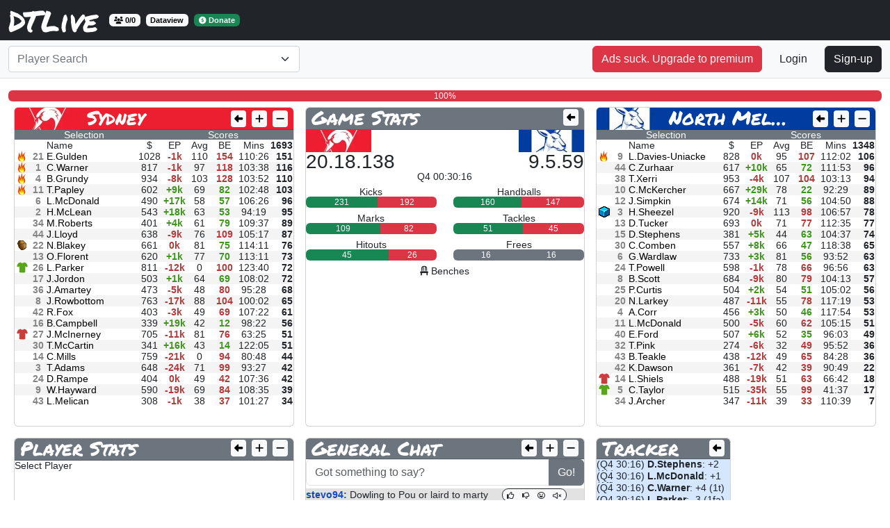

--- FILE ---
content_type: text/html; charset=utf-8
request_url: https://new.dtlive.com.au/games/3012
body_size: 80694
content:
<html lang="en">
    <head>
	<meta charset="utf-8"/>
	<meta name="viewport" content="width=device-width, initial-scale=1">
	<meta name="_token" content="4XN18zwcWQgKO4iekiISAsz6O1acBdws6MGdUunD">

	
	<title>DTLive | </title>

	
<!--<link href="https://cdn.jsdelivr.net/npm/bootstrap@5.1.3/dist/css/bootstrap.min.css" rel="stylesheet" integrity="sha384-1BmE4kWBq78iYhFldvKuhfTAU6auU8tT94WrHftjDbrCEXSU1oBoqyl2QvZ6jIW3" crossorigin="anonymous">-->
<!-- JavaScript Bundle with Popper -->
<!--<script src="https://cdn.jsdelivr.net/npm/bootstrap@5.1.3/dist/js/bootstrap.bundle.min.js" integrity="sha384-ka7Sk0Gln4gmtz2MlQnikT1wXgYsOg+OMhuP+IlRH9sENBO0LRn5q+8nbTov4+1p" crossorigin="anonymous"></script>-->

<link href="https://cdn.jsdelivr.net/npm/bootstrap@5.3.3/dist/css/bootstrap.min.css" rel="stylesheet" integrity="sha384-QWTKZyjpPEjISv5WaRU9OFeRpok6YctnYmDr5pNlyT2bRjXh0JMhjY6hW+ALEwIH" crossorigin="anonymous">
<script src="https://cdn.jsdelivr.net/npm/bootstrap@5.3.3/dist/js/bootstrap.bundle.min.js" integrity="sha384-YvpcrYf0tY3lHB60NNkmXc5s9fDVZLESaAA55NDzOxhy9GkcIdslK1eN7N6jIeHz" crossorigin="anonymous"></script>


<link rel="preconnect" href="https://fonts.googleapis.com">
<link rel="preconnect" href="https://fonts.gstatic.com" crossorigin>
<link href="https://fonts.googleapis.com/css2?family=Permanent+Marker&display=swap" rel="stylesheet">


<script src="https://kit.fontawesome.com/2d88855dd6.js" crossorigin="anonymous"></script>

<script type="text/javascript" src="https://www.gstatic.com/charts/loader.js"></script>

	<script src="https://code.jquery.com/jquery-3.3.1.min.js"></script>
	<script src="https://code.jquery.com/ui/1.12.1/jquery-ui.min.js"></script>
	<script src="https://cdn.jsdelivr.net/npm/sortablejs@1.9/Sortable.min.js"></script>
	<!--<script src="https://cdn.jsdelivr.net/npm/@shopify/draggable@1.0.0-beta.11/lib/draggable.bundle.js"></script>-->

	<script src="/storage/flipdown.min.js"></script>
	<link href="/storage/flipdown.min.css" rel="stylesheet" />
	
	
	<link href="https://cdn.jsdelivr.net/npm/select2@4.1.0-rc.0/dist/css/select2.min.css" rel="stylesheet" />
	<script src="https://cdn.jsdelivr.net/npm/select2@4.1.0-rc.0/dist/js/select2.min.js"></script>
	<link rel="stylesheet" href="https://cdn.jsdelivr.net/npm/select2-bootstrap-5-theme@1.3.0/dist/select2-bootstrap-5-theme.min.css" />

	<script src="https://www.google.com/recaptcha/api.js" async defer></script>
<style>
body {
  padding-top: 130px;
  line-height: 1 !important;
  font-family: "Helvetica Neue", Helvetica, Arial, sans-serif;
  font-size: 14px;
}

body a, a:link, a:hover, a:visited {
    color: #000000;
    text-decoration: none;
}

.tdnopad {
	height: 16px;
	line-height: 16px;
	padding: 0;
	margin: 0;
	border: 0;
	vertical-align: middle;
}
.gutter-b { margin-bottom: 25px; }
.h32 { height: 32px !important; }
.h33 { height: 33px !important; }
.h24 { height: 24px !important; }
.h16 { height: 16px !important; }
.w16 { width: 16px !important; }
.w24 { width: 24px !important; }
.w32 { width: 32px !important; }
.w36 { width: 36px !important; }
.w48 { width: 48px !important; }
.w60 { width: 60px !important; }
.w90 { width: 90px !important; }
.w105 { width: 105px !important; }
.font-36 { font-size: 36px; }
.font-28 { font-size: 28px; }
.font-20 { font-size: 20px; }
.font-12 { font-size: 12px !important; }
.font-marker { font-family: 'Permanent Marker', cursive; }
.cardoverflow { height: 460px; overflow:auto; overflow-x: hidden; }
.jumperColor { color: #848484 !important; }
.badge-small { padding-left: 3px; padding-right: 3px; padding-top:2px; padding-bottom:2px; }

order-6 { order: 6 !important; }
order-7 { order: 7 !important; }
order-8 { order: 8 !important; }


@media (min-width: 768px) {
    .order-md-6 { order: 6 !important; }
	.order-md-7 { order: 7 !important; }
	.order-md-8 { order: 8 !important; }
}

/* Light grey color for not selected tabs */
.nav-tabs .nav-link {
    background-color: #d3d3d3;
    color: #000; /* Change the text color if needed */
}

/* Dark blue color for active tab */
.nav-tabs .nav-item.show .nav-link, 
.nav-tabs .nav-link.active {
    background-color: #00285a;
    color: #fff; /* Change the text color if needed */
}

.bg-AF { background-color: #00285a; }
.bg-AF-half { background-color: #d4e7ff !important }
.newChat { background-color: #e2e2e2 !important }
.bg-emg { background-color: #b55dae; }

.bg-ADE { background-color: #00498f; }
.bg-BRL { background-color: #8d0142; }
.bg-CAR { background-color: #002e50; }
.bg-COL { background-color: #000000; }
.bg-ESS { background-color: #000000; }
.bg-FRE { background-color: #341458; }
.bg-GEE { background-color: #032951; }
.bg-GCS { background-color: #e11c0c; }
.bg-GWS { background-color: #ff7901; }
.bg-HAW { background-color: #552710; }
.bg-MEL { background-color: #061b34; }
.bg-NME { background-color: #013ca0; }
.bg-PTA { background-color: #058ca8; }
.bg-RIC { background-color: #000000; }
.bg-STK { background-color: #000000; }
.bg-SYD { background-color: #ec1f30; }
.bg-WBD { background-color: #0436a7; }
.bg-WCE { background-color: #efa407; }

.firstPeriod { background-color: #9FE2BF !important; color: #000000 !important; text-align: center !important; }
.secondPeriod { background-color: #6495ED !important; color: #000000 !important; text-align: center !important; }
.thirdPeriod { background-color: #FFBF00 !important; color: #000000 !important; text-align: center !important; }
.fourthPeriod { background-color: #DE3163 !important; color: #000000 !important; text-align: center !important; }

.myPlayer { background-color: #F7BE81 !important; color: #000000 !important; font-weight: bold !important; text-align: center !important; }
.watchlist { background-color: #E3CEF6 !important; color: #000000 !important; font-weight: bold !important; text-align: center !important; }
.opponent { background-color: #CEE3F6 !important; color: #000000 !important; font-weight: bold !important; text-align: center !important; }
.bg-green { background-color: #dff0d8 !important; color: #3c763d !important; font-weight: bold !important; text-align: center !important; }
.bg-red { background-color: #f2dede !important; color: #b13b3b !important; font-weight: bold !important; text-align: center !important;  }

.bg-grey100 { background-color: #f9f9fb; }
.bg-grey200 { background-color: #e9edf0; }
.bg-grey300 { background-color: #dee1e7; }
.bg-grey500 { background-color: #adb5bd; }
.unread { background-color: #d87400; }
.facebook { background-color: #3B5499 !important; color: #ffffff !important; }
.player-card-img-top {
            max-height: 200px;
            width: auto;
            display: block; /* Ensure the image is displayed as a block element */
            margin: 0 auto; /* Center the image horizontally */
        }

.overflow-hidden {
	/* Enable text truncation */
	white-space: nowrap;
	overflow: hidden;
	text-overflow: ellipsis;
}

.btn i { color: #000000 !important; }
.btn:hover i { color: #000000 !important; }


</style>

    </head>
<body>
	<header class="fixed-top">
    <div class="py-2 bg-dark text-white">
      <div class="container-fluid">
	<div class="d-flex flex-wrap align-items-center justify-content-center justify-content-lg-start">
	  <a href="/" class="d-flex align-items-center my-2 my-lg-0  text-white text-decoration-none" style="font-family: 'Permanent Marker', cursive; font-size: 42px;">DTLive</a>
	  <span class="ms-3 badge text-bg-light" id="liveCounter"></span>


		<a href="https://dtlive.com.au/afl/dataview.php" class="badge text-bg-light ms-2 d-none d-sm-block">Dataview</a>
		<a href="https://buy.stripe.com/8wM5n63Kh0qY3Dy3cd" class="badge text-bg-success ms-2"><i class="fa-solid fa-circle-dollar"></i> Donate</a>


		  </ul>

	</div>
      </div>
    </div>
    <div class="py-2 border-bottom mb-3 bg-light d-block">
      <div class="container-fluid d-flex flex-wrap justify-content-center">

			<div class="col-6 col-lg-4">
				<input type="search" class="form-select w-100" id="playerSearch" placeholder="Player Search..." aria-label="Player Search">
			</div>
			<div class="col-6 col-lg-8 text-end overflow-hidden">
									<a href="https://new.dtlive.com.au/user/profile" class="btn d-none d-sm-inline-block btn-danger text-light me-2">Ads suck. Upgrade to premium</a>
				
									<a href="https://new.dtlive.com.au/login" class="btn btn-light text-dark me-2">Login</a>
				
					<a href="https://new.dtlive.com.au/register" class="btn btn-dark text-white">Sign-up</a>
							</div>
      </div>
    </div>
  </header>
<div class="container-fluid">

	
	

<div class="row mb-2">
	<div class="col-12"  id="gameProgress">
		<div class="progress" role="progressbar" aria-label="Game completion percentage" aria-valuemin="0" aria-valuemax="100">
  			<div class="progress-bar bg-success" style="width: 0%">0%</div>
		</div>
	</div>
</div>

<div class="d-flex flex-wrap">

			<div id="card-1" class="col-12 col-sm-6 col-md-6 col-lg-4 col-xl-4 col-xxl-2 ps-sm-2 pe-sm-2 order-0 order-md-0 mb-3" style="height: 460px !important; overflow:hidden;">
			<div class="card gutter-b" style="height: 460px !important; overflow: hidden;">
				<div class="card-header bg-SYD font-marker text-white h32 font-28 p-0">
					<div class="row">
						<div class="col overflow-hidden float-start"><img src="/storage/images/new-SYD.png" class="h32"> Sydney</div>
						<div class="col-auto ms-auto d-flex align-items-center">
							<div class="d-flex justify-content-end">
								<a href="javascript: MoveCardUp(3012, 'homeTeam');" class="btn btn-sm bg-light ps-1 pe-1 me-2"><i class="fas fa-left"></i></a>

																	<a href="javascript: ChangeCardSize(1,'up');" class="btn btn-sm bg-light ps-1 pe-1 me-2"><i class="fas fa-plus"></i></a>
									<a href="javascript: ChangeCardSize(1,'down');" class="btn btn-sm bg-light ps-1 pe-1 me-2"><i class="fas fa-minus"></i></a>
															</div>
						</div>

					</div>
				</div>
				<div id="homeContent" class="card-body p-0 overflow-y-hidden overflow-x-auto">
					<ul class="nav " id="pills-tab" role="tablist"><li class="nav-item col-6 text-center" role="presentation"><button class="nav-link text-bg-secondary w-100 p-0" id="pills-homeselection-tab" data-bs-toggle="pill" data-bs-target="#pills-homeselection" type="button" role="tab" aria-controls="pills-homeselection" aria-selected="true">Selection</button></li><li class="nav-item col-6 text-center" role="presentation"><button class="nav-link text-bg-secondary w-100 p-0" id="pills-homescore-tab" data-bs-toggle="pill" data-bs-target="#pills-homescore" type="button" role="tab" aria-controls="pills-homescore" aria-selected="false">Scores</button></li></ul><div class="tab-content" id="pills-tabContent"><div class="tab-pane fade" id="pills-homeselection" role="tabpanel" aria-labelledby="pills-homeselection"><table class="table table-striped"><tr><td><b>FB</b></td><td id="homeBPL"></td><td id="homeFB"></td><td id="homeBPR"></td></tr><tr><td><b>HB</b></td><td id="homeHBFL"></td><td id="homeCHB"></td><td id="homeHBFR"></td></tr><tr><td><b>C</b></td><td id="homeWL"></td><td id="homeC"></td><td id="homeWR"></td></tr><tr><td><b>HF</b></td><td id="homeHFFL"></td><td id="homeCHF"></td><td id="homeHFFR"></td></tr><tr><td><b>FF</b></td><td id="homeFPL"></td><td id="homeFF"></td><td id="homeFPR"></td></tr><tr><td><b>F</b></td><td id="homeRK"></td><td id="homeRR"></td><td id="homeR"></td></tr><tr><td><b>Int</b></td><td id="homeINT1">&nbsp;</td><td id="homeINT2">&nbsp;</td><td id="homeINT3">&nbsp;</td></tr><tr><td><b>Int</b></td><td id="homeINT4">&nbsp;</td><td id="homeINT5">&nbsp;</td><td id="homeINT6">&nbsp;</td></tr></table></div><div class="tab-pane fade" id="pills-homescore" role="tabpanel" aria-labelledby="pills-homescore-tab"><table style="border: 0px; margin: 0px; width: 100%; padding: 0; border-spacing: none; font-size: 14px !important">
<thead><tr><td class="tdnopad" style="text-align: center; width: 22px;" id="homeiconImage"></td><td class="tdnopad" style="text-align: center; width: 24px;" id="homejumperNumber"></td><td class="tdnopad" id="homename">Name</td><td class="tdnopad" style="text-align: center; width: 36px;" id="homeaflFantasyPrice">$</td><td class="tdnopad" style="text-align: center; width: 36px;" id="homeaflFantasyEstimatedPriceChange">EP</td><td class="tdnopad" style="text-align: center; width: 36px;" id="homeaflFantasyAverage">Avg</td><td class="tdnopad" style="text-align: center; width: 36px;" id="homeaflFantasyBreakEven">BE</td><td class="tdnopad" style="text-align: center; width: 48px;" id="homeeTOG">Mins</td><td class="tdnopad" style="text-align: right; width: 32px;" id="homeaflFantasy"></td></tr>
</thead><tr id="home0" class="h16"><td class="tdnopad text-center" id="homeiconImage-0">&nbsp;</td><td class="tdnopad text-center" id="homejumperNumber-0">&nbsp;</td><td class="tdnopad text-start text-truncate" id="homename-0">&nbsp;</td><td class="tdnopad text-center" id="homeaflFantasyPrice-0">&nbsp;</td><td class="tdnopad text-center" id="homeaflFantasyEstimatedPriceChange-0">&nbsp;</td><td class="tdnopad text-center" id="homeaflFantasyAverage-0">&nbsp;</td><td class="tdnopad text-center" id="homeaflFantasyBreakEven-0">&nbsp;</td><td class="tdnopad text-center" id="homeeTOG-0">&nbsp;</td><td class="tdnopad text-end" id="homeaflFantasy-0">&nbsp;</td></tr>
<tr id="home1" class="h16"><td class="tdnopad text-center" id="homeiconImage-1">&nbsp;</td><td class="tdnopad text-center" id="homejumperNumber-1">&nbsp;</td><td class="tdnopad text-start text-truncate" id="homename-1">&nbsp;</td><td class="tdnopad text-center" id="homeaflFantasyPrice-1">&nbsp;</td><td class="tdnopad text-center" id="homeaflFantasyEstimatedPriceChange-1">&nbsp;</td><td class="tdnopad text-center" id="homeaflFantasyAverage-1">&nbsp;</td><td class="tdnopad text-center" id="homeaflFantasyBreakEven-1">&nbsp;</td><td class="tdnopad text-center" id="homeeTOG-1">&nbsp;</td><td class="tdnopad text-end" id="homeaflFantasy-1">&nbsp;</td></tr>
<tr id="home2" class="h16"><td class="tdnopad text-center" id="homeiconImage-2">&nbsp;</td><td class="tdnopad text-center" id="homejumperNumber-2">&nbsp;</td><td class="tdnopad text-start text-truncate" id="homename-2">&nbsp;</td><td class="tdnopad text-center" id="homeaflFantasyPrice-2">&nbsp;</td><td class="tdnopad text-center" id="homeaflFantasyEstimatedPriceChange-2">&nbsp;</td><td class="tdnopad text-center" id="homeaflFantasyAverage-2">&nbsp;</td><td class="tdnopad text-center" id="homeaflFantasyBreakEven-2">&nbsp;</td><td class="tdnopad text-center" id="homeeTOG-2">&nbsp;</td><td class="tdnopad text-end" id="homeaflFantasy-2">&nbsp;</td></tr>
<tr id="home3" class="h16"><td class="tdnopad text-center" id="homeiconImage-3">&nbsp;</td><td class="tdnopad text-center" id="homejumperNumber-3">&nbsp;</td><td class="tdnopad text-start text-truncate" id="homename-3">&nbsp;</td><td class="tdnopad text-center" id="homeaflFantasyPrice-3">&nbsp;</td><td class="tdnopad text-center" id="homeaflFantasyEstimatedPriceChange-3">&nbsp;</td><td class="tdnopad text-center" id="homeaflFantasyAverage-3">&nbsp;</td><td class="tdnopad text-center" id="homeaflFantasyBreakEven-3">&nbsp;</td><td class="tdnopad text-center" id="homeeTOG-3">&nbsp;</td><td class="tdnopad text-end" id="homeaflFantasy-3">&nbsp;</td></tr>
<tr id="home4" class="h16"><td class="tdnopad text-center" id="homeiconImage-4">&nbsp;</td><td class="tdnopad text-center" id="homejumperNumber-4">&nbsp;</td><td class="tdnopad text-start text-truncate" id="homename-4">&nbsp;</td><td class="tdnopad text-center" id="homeaflFantasyPrice-4">&nbsp;</td><td class="tdnopad text-center" id="homeaflFantasyEstimatedPriceChange-4">&nbsp;</td><td class="tdnopad text-center" id="homeaflFantasyAverage-4">&nbsp;</td><td class="tdnopad text-center" id="homeaflFantasyBreakEven-4">&nbsp;</td><td class="tdnopad text-center" id="homeeTOG-4">&nbsp;</td><td class="tdnopad text-end" id="homeaflFantasy-4">&nbsp;</td></tr>
<tr id="home5" class="h16"><td class="tdnopad text-center" id="homeiconImage-5">&nbsp;</td><td class="tdnopad text-center" id="homejumperNumber-5">&nbsp;</td><td class="tdnopad text-start text-truncate" id="homename-5">&nbsp;</td><td class="tdnopad text-center" id="homeaflFantasyPrice-5">&nbsp;</td><td class="tdnopad text-center" id="homeaflFantasyEstimatedPriceChange-5">&nbsp;</td><td class="tdnopad text-center" id="homeaflFantasyAverage-5">&nbsp;</td><td class="tdnopad text-center" id="homeaflFantasyBreakEven-5">&nbsp;</td><td class="tdnopad text-center" id="homeeTOG-5">&nbsp;</td><td class="tdnopad text-end" id="homeaflFantasy-5">&nbsp;</td></tr>
<tr id="home6" class="h16"><td class="tdnopad text-center" id="homeiconImage-6">&nbsp;</td><td class="tdnopad text-center" id="homejumperNumber-6">&nbsp;</td><td class="tdnopad text-start text-truncate" id="homename-6">&nbsp;</td><td class="tdnopad text-center" id="homeaflFantasyPrice-6">&nbsp;</td><td class="tdnopad text-center" id="homeaflFantasyEstimatedPriceChange-6">&nbsp;</td><td class="tdnopad text-center" id="homeaflFantasyAverage-6">&nbsp;</td><td class="tdnopad text-center" id="homeaflFantasyBreakEven-6">&nbsp;</td><td class="tdnopad text-center" id="homeeTOG-6">&nbsp;</td><td class="tdnopad text-end" id="homeaflFantasy-6">&nbsp;</td></tr>
<tr id="home7" class="h16"><td class="tdnopad text-center" id="homeiconImage-7">&nbsp;</td><td class="tdnopad text-center" id="homejumperNumber-7">&nbsp;</td><td class="tdnopad text-start text-truncate" id="homename-7">&nbsp;</td><td class="tdnopad text-center" id="homeaflFantasyPrice-7">&nbsp;</td><td class="tdnopad text-center" id="homeaflFantasyEstimatedPriceChange-7">&nbsp;</td><td class="tdnopad text-center" id="homeaflFantasyAverage-7">&nbsp;</td><td class="tdnopad text-center" id="homeaflFantasyBreakEven-7">&nbsp;</td><td class="tdnopad text-center" id="homeeTOG-7">&nbsp;</td><td class="tdnopad text-end" id="homeaflFantasy-7">&nbsp;</td></tr>
<tr id="home8" class="h16"><td class="tdnopad text-center" id="homeiconImage-8">&nbsp;</td><td class="tdnopad text-center" id="homejumperNumber-8">&nbsp;</td><td class="tdnopad text-start text-truncate" id="homename-8">&nbsp;</td><td class="tdnopad text-center" id="homeaflFantasyPrice-8">&nbsp;</td><td class="tdnopad text-center" id="homeaflFantasyEstimatedPriceChange-8">&nbsp;</td><td class="tdnopad text-center" id="homeaflFantasyAverage-8">&nbsp;</td><td class="tdnopad text-center" id="homeaflFantasyBreakEven-8">&nbsp;</td><td class="tdnopad text-center" id="homeeTOG-8">&nbsp;</td><td class="tdnopad text-end" id="homeaflFantasy-8">&nbsp;</td></tr>
<tr id="home9" class="h16"><td class="tdnopad text-center" id="homeiconImage-9">&nbsp;</td><td class="tdnopad text-center" id="homejumperNumber-9">&nbsp;</td><td class="tdnopad text-start text-truncate" id="homename-9">&nbsp;</td><td class="tdnopad text-center" id="homeaflFantasyPrice-9">&nbsp;</td><td class="tdnopad text-center" id="homeaflFantasyEstimatedPriceChange-9">&nbsp;</td><td class="tdnopad text-center" id="homeaflFantasyAverage-9">&nbsp;</td><td class="tdnopad text-center" id="homeaflFantasyBreakEven-9">&nbsp;</td><td class="tdnopad text-center" id="homeeTOG-9">&nbsp;</td><td class="tdnopad text-end" id="homeaflFantasy-9">&nbsp;</td></tr>
<tr id="home10" class="h16"><td class="tdnopad text-center" id="homeiconImage-10">&nbsp;</td><td class="tdnopad text-center" id="homejumperNumber-10">&nbsp;</td><td class="tdnopad text-start text-truncate" id="homename-10">&nbsp;</td><td class="tdnopad text-center" id="homeaflFantasyPrice-10">&nbsp;</td><td class="tdnopad text-center" id="homeaflFantasyEstimatedPriceChange-10">&nbsp;</td><td class="tdnopad text-center" id="homeaflFantasyAverage-10">&nbsp;</td><td class="tdnopad text-center" id="homeaflFantasyBreakEven-10">&nbsp;</td><td class="tdnopad text-center" id="homeeTOG-10">&nbsp;</td><td class="tdnopad text-end" id="homeaflFantasy-10">&nbsp;</td></tr>
<tr id="home11" class="h16"><td class="tdnopad text-center" id="homeiconImage-11">&nbsp;</td><td class="tdnopad text-center" id="homejumperNumber-11">&nbsp;</td><td class="tdnopad text-start text-truncate" id="homename-11">&nbsp;</td><td class="tdnopad text-center" id="homeaflFantasyPrice-11">&nbsp;</td><td class="tdnopad text-center" id="homeaflFantasyEstimatedPriceChange-11">&nbsp;</td><td class="tdnopad text-center" id="homeaflFantasyAverage-11">&nbsp;</td><td class="tdnopad text-center" id="homeaflFantasyBreakEven-11">&nbsp;</td><td class="tdnopad text-center" id="homeeTOG-11">&nbsp;</td><td class="tdnopad text-end" id="homeaflFantasy-11">&nbsp;</td></tr>
<tr id="home12" class="h16"><td class="tdnopad text-center" id="homeiconImage-12">&nbsp;</td><td class="tdnopad text-center" id="homejumperNumber-12">&nbsp;</td><td class="tdnopad text-start text-truncate" id="homename-12">&nbsp;</td><td class="tdnopad text-center" id="homeaflFantasyPrice-12">&nbsp;</td><td class="tdnopad text-center" id="homeaflFantasyEstimatedPriceChange-12">&nbsp;</td><td class="tdnopad text-center" id="homeaflFantasyAverage-12">&nbsp;</td><td class="tdnopad text-center" id="homeaflFantasyBreakEven-12">&nbsp;</td><td class="tdnopad text-center" id="homeeTOG-12">&nbsp;</td><td class="tdnopad text-end" id="homeaflFantasy-12">&nbsp;</td></tr>
<tr id="home13" class="h16"><td class="tdnopad text-center" id="homeiconImage-13">&nbsp;</td><td class="tdnopad text-center" id="homejumperNumber-13">&nbsp;</td><td class="tdnopad text-start text-truncate" id="homename-13">&nbsp;</td><td class="tdnopad text-center" id="homeaflFantasyPrice-13">&nbsp;</td><td class="tdnopad text-center" id="homeaflFantasyEstimatedPriceChange-13">&nbsp;</td><td class="tdnopad text-center" id="homeaflFantasyAverage-13">&nbsp;</td><td class="tdnopad text-center" id="homeaflFantasyBreakEven-13">&nbsp;</td><td class="tdnopad text-center" id="homeeTOG-13">&nbsp;</td><td class="tdnopad text-end" id="homeaflFantasy-13">&nbsp;</td></tr>
<tr id="home14" class="h16"><td class="tdnopad text-center" id="homeiconImage-14">&nbsp;</td><td class="tdnopad text-center" id="homejumperNumber-14">&nbsp;</td><td class="tdnopad text-start text-truncate" id="homename-14">&nbsp;</td><td class="tdnopad text-center" id="homeaflFantasyPrice-14">&nbsp;</td><td class="tdnopad text-center" id="homeaflFantasyEstimatedPriceChange-14">&nbsp;</td><td class="tdnopad text-center" id="homeaflFantasyAverage-14">&nbsp;</td><td class="tdnopad text-center" id="homeaflFantasyBreakEven-14">&nbsp;</td><td class="tdnopad text-center" id="homeeTOG-14">&nbsp;</td><td class="tdnopad text-end" id="homeaflFantasy-14">&nbsp;</td></tr>
<tr id="home15" class="h16"><td class="tdnopad text-center" id="homeiconImage-15">&nbsp;</td><td class="tdnopad text-center" id="homejumperNumber-15">&nbsp;</td><td class="tdnopad text-start text-truncate" id="homename-15">&nbsp;</td><td class="tdnopad text-center" id="homeaflFantasyPrice-15">&nbsp;</td><td class="tdnopad text-center" id="homeaflFantasyEstimatedPriceChange-15">&nbsp;</td><td class="tdnopad text-center" id="homeaflFantasyAverage-15">&nbsp;</td><td class="tdnopad text-center" id="homeaflFantasyBreakEven-15">&nbsp;</td><td class="tdnopad text-center" id="homeeTOG-15">&nbsp;</td><td class="tdnopad text-end" id="homeaflFantasy-15">&nbsp;</td></tr>
<tr id="home16" class="h16"><td class="tdnopad text-center" id="homeiconImage-16">&nbsp;</td><td class="tdnopad text-center" id="homejumperNumber-16">&nbsp;</td><td class="tdnopad text-start text-truncate" id="homename-16">&nbsp;</td><td class="tdnopad text-center" id="homeaflFantasyPrice-16">&nbsp;</td><td class="tdnopad text-center" id="homeaflFantasyEstimatedPriceChange-16">&nbsp;</td><td class="tdnopad text-center" id="homeaflFantasyAverage-16">&nbsp;</td><td class="tdnopad text-center" id="homeaflFantasyBreakEven-16">&nbsp;</td><td class="tdnopad text-center" id="homeeTOG-16">&nbsp;</td><td class="tdnopad text-end" id="homeaflFantasy-16">&nbsp;</td></tr>
<tr id="home17" class="h16"><td class="tdnopad text-center" id="homeiconImage-17">&nbsp;</td><td class="tdnopad text-center" id="homejumperNumber-17">&nbsp;</td><td class="tdnopad text-start text-truncate" id="homename-17">&nbsp;</td><td class="tdnopad text-center" id="homeaflFantasyPrice-17">&nbsp;</td><td class="tdnopad text-center" id="homeaflFantasyEstimatedPriceChange-17">&nbsp;</td><td class="tdnopad text-center" id="homeaflFantasyAverage-17">&nbsp;</td><td class="tdnopad text-center" id="homeaflFantasyBreakEven-17">&nbsp;</td><td class="tdnopad text-center" id="homeeTOG-17">&nbsp;</td><td class="tdnopad text-end" id="homeaflFantasy-17">&nbsp;</td></tr>
<tr id="home18" class="h16"><td class="tdnopad text-center" id="homeiconImage-18">&nbsp;</td><td class="tdnopad text-center" id="homejumperNumber-18">&nbsp;</td><td class="tdnopad text-start text-truncate" id="homename-18">&nbsp;</td><td class="tdnopad text-center" id="homeaflFantasyPrice-18">&nbsp;</td><td class="tdnopad text-center" id="homeaflFantasyEstimatedPriceChange-18">&nbsp;</td><td class="tdnopad text-center" id="homeaflFantasyAverage-18">&nbsp;</td><td class="tdnopad text-center" id="homeaflFantasyBreakEven-18">&nbsp;</td><td class="tdnopad text-center" id="homeeTOG-18">&nbsp;</td><td class="tdnopad text-end" id="homeaflFantasy-18">&nbsp;</td></tr>
<tr id="home19" class="h16"><td class="tdnopad text-center" id="homeiconImage-19">&nbsp;</td><td class="tdnopad text-center" id="homejumperNumber-19">&nbsp;</td><td class="tdnopad text-start text-truncate" id="homename-19">&nbsp;</td><td class="tdnopad text-center" id="homeaflFantasyPrice-19">&nbsp;</td><td class="tdnopad text-center" id="homeaflFantasyEstimatedPriceChange-19">&nbsp;</td><td class="tdnopad text-center" id="homeaflFantasyAverage-19">&nbsp;</td><td class="tdnopad text-center" id="homeaflFantasyBreakEven-19">&nbsp;</td><td class="tdnopad text-center" id="homeeTOG-19">&nbsp;</td><td class="tdnopad text-end" id="homeaflFantasy-19">&nbsp;</td></tr>
<tr id="home20" class="h16"><td class="tdnopad text-center" id="homeiconImage-20">&nbsp;</td><td class="tdnopad text-center" id="homejumperNumber-20">&nbsp;</td><td class="tdnopad text-start text-truncate" id="homename-20">&nbsp;</td><td class="tdnopad text-center" id="homeaflFantasyPrice-20">&nbsp;</td><td class="tdnopad text-center" id="homeaflFantasyEstimatedPriceChange-20">&nbsp;</td><td class="tdnopad text-center" id="homeaflFantasyAverage-20">&nbsp;</td><td class="tdnopad text-center" id="homeaflFantasyBreakEven-20">&nbsp;</td><td class="tdnopad text-center" id="homeeTOG-20">&nbsp;</td><td class="tdnopad text-end" id="homeaflFantasy-20">&nbsp;</td></tr>
<tr id="home21" class="h16"><td class="tdnopad text-center" id="homeiconImage-21">&nbsp;</td><td class="tdnopad text-center" id="homejumperNumber-21">&nbsp;</td><td class="tdnopad text-start text-truncate" id="homename-21">&nbsp;</td><td class="tdnopad text-center" id="homeaflFantasyPrice-21">&nbsp;</td><td class="tdnopad text-center" id="homeaflFantasyEstimatedPriceChange-21">&nbsp;</td><td class="tdnopad text-center" id="homeaflFantasyAverage-21">&nbsp;</td><td class="tdnopad text-center" id="homeaflFantasyBreakEven-21">&nbsp;</td><td class="tdnopad text-center" id="homeeTOG-21">&nbsp;</td><td class="tdnopad text-end" id="homeaflFantasy-21">&nbsp;</td></tr>
<tr id="home22" class="h16"><td class="tdnopad text-center" id="homeiconImage-22">&nbsp;</td><td class="tdnopad text-center" id="homejumperNumber-22">&nbsp;</td><td class="tdnopad text-start text-truncate" id="homename-22">&nbsp;</td><td class="tdnopad text-center" id="homeaflFantasyPrice-22">&nbsp;</td><td class="tdnopad text-center" id="homeaflFantasyEstimatedPriceChange-22">&nbsp;</td><td class="tdnopad text-center" id="homeaflFantasyAverage-22">&nbsp;</td><td class="tdnopad text-center" id="homeaflFantasyBreakEven-22">&nbsp;</td><td class="tdnopad text-center" id="homeeTOG-22">&nbsp;</td><td class="tdnopad text-end" id="homeaflFantasy-22">&nbsp;</td></tr>
<tr id="home23" class="h16"><td class="tdnopad text-center" id="homeiconImage-23">&nbsp;</td><td class="tdnopad text-center" id="homejumperNumber-23">&nbsp;</td><td class="tdnopad text-start text-truncate" id="homename-23">&nbsp;</td><td class="tdnopad text-center" id="homeaflFantasyPrice-23">&nbsp;</td><td class="tdnopad text-center" id="homeaflFantasyEstimatedPriceChange-23">&nbsp;</td><td class="tdnopad text-center" id="homeaflFantasyAverage-23">&nbsp;</td><td class="tdnopad text-center" id="homeaflFantasyBreakEven-23">&nbsp;</td><td class="tdnopad text-center" id="homeeTOG-23">&nbsp;</td><td class="tdnopad text-end" id="homeaflFantasy-23">&nbsp;</td></tr>
<tr id="home24" class="h16"><td class="tdnopad text-center" id="homeiconImage-24">&nbsp;</td><td class="tdnopad text-center" id="homejumperNumber-24">&nbsp;</td><td class="tdnopad text-start text-truncate" id="homename-24">&nbsp;</td><td class="tdnopad text-center" id="homeaflFantasyPrice-24">&nbsp;</td><td class="tdnopad text-center" id="homeaflFantasyEstimatedPriceChange-24">&nbsp;</td><td class="tdnopad text-center" id="homeaflFantasyAverage-24">&nbsp;</td><td class="tdnopad text-center" id="homeaflFantasyBreakEven-24">&nbsp;</td><td class="tdnopad text-center" id="homeeTOG-24">&nbsp;</td><td class="tdnopad text-end" id="homeaflFantasy-24">&nbsp;</td></tr>
<tr id="home25" class="h16"><td class="tdnopad text-center" id="homeiconImage-25">&nbsp;</td><td class="tdnopad text-center" id="homejumperNumber-25">&nbsp;</td><td class="tdnopad text-start text-truncate" id="homename-25">&nbsp;</td><td class="tdnopad text-center" id="homeaflFantasyPrice-25">&nbsp;</td><td class="tdnopad text-center" id="homeaflFantasyEstimatedPriceChange-25">&nbsp;</td><td class="tdnopad text-center" id="homeaflFantasyAverage-25">&nbsp;</td><td class="tdnopad text-center" id="homeaflFantasyBreakEven-25">&nbsp;</td><td class="tdnopad text-center" id="homeeTOG-25">&nbsp;</td><td class="tdnopad text-end" id="homeaflFantasy-25">&nbsp;</td></tr>
<tr id="home26" class="h16"><td class="tdnopad text-center" id="homeiconImage-26">&nbsp;</td><td class="tdnopad text-center" id="homejumperNumber-26">&nbsp;</td><td class="tdnopad text-start text-truncate" id="homename-26">&nbsp;</td><td class="tdnopad text-center" id="homeaflFantasyPrice-26">&nbsp;</td><td class="tdnopad text-center" id="homeaflFantasyEstimatedPriceChange-26">&nbsp;</td><td class="tdnopad text-center" id="homeaflFantasyAverage-26">&nbsp;</td><td class="tdnopad text-center" id="homeaflFantasyBreakEven-26">&nbsp;</td><td class="tdnopad text-center" id="homeeTOG-26">&nbsp;</td><td class="tdnopad text-end" id="homeaflFantasy-26">&nbsp;</td></tr>
<tr id="home27" class="h16"><td class="tdnopad text-center" id="homeiconImage-27">&nbsp;</td><td class="tdnopad text-center" id="homejumperNumber-27">&nbsp;</td><td class="tdnopad text-start text-truncate" id="homename-27">&nbsp;</td><td class="tdnopad text-center" id="homeaflFantasyPrice-27">&nbsp;</td><td class="tdnopad text-center" id="homeaflFantasyEstimatedPriceChange-27">&nbsp;</td><td class="tdnopad text-center" id="homeaflFantasyAverage-27">&nbsp;</td><td class="tdnopad text-center" id="homeaflFantasyBreakEven-27">&nbsp;</td><td class="tdnopad text-center" id="homeeTOG-27">&nbsp;</td><td class="tdnopad text-end" id="homeaflFantasy-27">&nbsp;</td></tr>
<tr id="home28" class="h16"><td class="tdnopad text-center" id="homeiconImage-28">&nbsp;</td><td class="tdnopad text-center" id="homejumperNumber-28">&nbsp;</td><td class="tdnopad text-start text-truncate" id="homename-28">&nbsp;</td><td class="tdnopad text-center" id="homeaflFantasyPrice-28">&nbsp;</td><td class="tdnopad text-center" id="homeaflFantasyEstimatedPriceChange-28">&nbsp;</td><td class="tdnopad text-center" id="homeaflFantasyAverage-28">&nbsp;</td><td class="tdnopad text-center" id="homeaflFantasyBreakEven-28">&nbsp;</td><td class="tdnopad text-center" id="homeeTOG-28">&nbsp;</td><td class="tdnopad text-end" id="homeaflFantasy-28">&nbsp;</td></tr>
<tr id="home29" class="h16"><td class="tdnopad text-center" id="homeiconImage-29">&nbsp;</td><td class="tdnopad text-center" id="homejumperNumber-29">&nbsp;</td><td class="tdnopad text-start text-truncate" id="homename-29">&nbsp;</td><td class="tdnopad text-center" id="homeaflFantasyPrice-29">&nbsp;</td><td class="tdnopad text-center" id="homeaflFantasyEstimatedPriceChange-29">&nbsp;</td><td class="tdnopad text-center" id="homeaflFantasyAverage-29">&nbsp;</td><td class="tdnopad text-center" id="homeaflFantasyBreakEven-29">&nbsp;</td><td class="tdnopad text-center" id="homeeTOG-29">&nbsp;</td><td class="tdnopad text-end" id="homeaflFantasy-29">&nbsp;</td></tr>
</table>
</div></div>
				</div>
			</div>
		</div>
			<div id="card-3" class="col-12 col-sm-6 col-md-6 col-lg-4 col-xl-4 col-xxl-2 ps-sm-2 pe-sm-2 order-2 order-md-1 mb-3" style="height: 460px !important; overflow:hidden;">
			<div class="card gutter-b" style="height: 460px !important; overflow: hidden;">
				<div class="card-header font-marker h32 font-28 bg-secondary text-white ps-2 p-0">
					<div class="row">
						<div class="col overflow-hidden float-start">Game Stats</div>
						<div class="col-auto ms-auto d-flex align-items-center">
							<div class="d-flex justify-content-end">
								<a href="javascript: MoveCardUp(3012, 'gameStats');" class="btn btn-sm bg-light ps-1 pe-1 me-2"><i class="fas fa-left"></i></a>

															</div>
						</div>

					</div>
				</div>
				<div id="gameStatsContent" class="card-body p-0 ">
					<div id="gamestats">
					<div class="row">
						<div class="col-6"><img src="/storage/images/new-SYD.png"></div>
						<div class="col-6"><img src="/storage/images/new-NME.png" class="float-end"></div>
					</div>
					<div class="row">
						<div class="col-6"><p class="font-28 m-0" id="homeScore"></p></div>
						<div class="col-6"><p class="font-28 float-end m-0" id="awayScore"></p></div>
					</div>
					<div class="row mb-2">
						<p class="text-center m-0" id="gameClock">Q1 00:00</p>
					</div>
					<div class="row mb-2">
						<div class="col-6">
							<p class="text-center m-0">Kicks</p>
							<div class="progress">
								<div class="progress-bar bg-secondary" style="width: 50%; text-align:center;" id="kickHome">0</div>
								<div class="progress-bar bg-secondary" style="width: 50%; text-align:center;" id="kickAway">0</div>
							</div>
						</div>
						<div class="col-6">
							<p class="text-center m-0">Handballs</p>
							<div class="progress">
								<div class="progress-bar bg-secondary" style="width: 50%; text-align:center;" id="handballHome">0</div>
								<div class="progress-bar bg-secondary" style="width: 50%; text-align:center;" id="handballAway">0</div>
							</div>
						</div>
					</div>
					<div class="row mb-2">
						<div class="col-6">
							<p class="text-center m-0">Marks</p>
							<div class="progress">
								<div class="progress-bar bg-secondary" style="width: 50%; text-align:center;" id="markHome">0</div>
								<div class="progress-bar bg-secondary" style="width: 50%; text-align:center;" id="markAway">0</div>
							</div>
						</div>
						<div class="col-6">
							<p class="text-center m-0">Tackles</p>
							<div class="progress">
								<div class="progress-bar bg-secondary" style="width: 50%; text-align:center;" id="tackleHome">0</div>
								<div class="progress-bar bg-secondary" style="width: 50%; text-align:center;" id="tackleAway">0</div>
							</div>
						</div>
					</div>
					<div class="row mb-2">
						<div class="col-6">
							<p class="text-center m-0">Hitouts</p>
							<div class="progress">
								<div class="progress-bar bg-secondary" style="width: 50%; text-align:center;" id="hitoutHome">0</div>
								<div class="progress-bar bg-secondary" style="width: 50%; text-align:center;" id="hitoutAway">0</div>
							</div>
						</div>
						<div class="col-6">
							<p class="text-center m-0">Frees</p>
							<div class="progress">
								<div class="progress-bar bg-secondary" style="width: 50%; text-align:center;" id="freeHome">0</div>
								<div class="progress-bar bg-secondary" style="width: 50%; text-align:center;" id="freeAway">0</div>
							</div>
						</div>
					</div>
                    <div class="row mb-2">
                        <div class="col-12 text-center"><i class="fa-solid fa-chair"></i> Benches</div>
                    </div>
                    <div class="row mb-2">
                        <div class="col-6">
                            <div class="row mb-2"><div class="col-12" id="bench-home-0"></div></div>
                            <div class="row mb-2"><div class="col-12" id="bench-home-1"></div></div>
                            <div class="row mb-2"><div class="col-12" id="bench-home-2"></div></div>
                            <div class="row mb-2"><div class="col-12" id="bench-home-3"></div></div>
                            <div class="row mb-2"><div class="col-12" id="bench-home-4"></div></div>
                        </div>

                        <div class="col-6">
                            <div class="row mb-2"><div class="col-12" id="bench-away-0"></div></div>
                            <div class="row mb-2"><div class="col-12" id="bench-away-1"></div></div>
                            <div class="row mb-2"><div class="col-12" id="bench-away-2"></div></div>
                            <div class="row mb-2"><div class="col-12" id="bench-away-3"></div></div>
                            <div class="row mb-2"><div class="col-12" id="bench-away-4"></div></div>
                        </div>
                    </div>
				</div>
				</div>
			</div>
		</div>
			<div id="card-2" class="col-12 col-sm-6 col-md-6 col-lg-4 col-xl-4 col-xxl-2 ps-sm-2 pe-sm-2 order-1 order-md-2 mb-3" style="height: 460px !important; overflow:hidden;">
			<div class="card gutter-b" style="height: 460px !important; overflow: hidden;">
				<div class="card-header bg-NME font-marker text-white h32 font-28 p-0">
					<div class="row">
						<div class="col overflow-hidden float-start"><img src="/storage/images/new-NME.png" class="h32"> North Melbourne</div>
						<div class="col-auto ms-auto d-flex align-items-center">
							<div class="d-flex justify-content-end">
								<a href="javascript: MoveCardUp(3012, 'awayTeam');" class="btn btn-sm bg-light ps-1 pe-1 me-2"><i class="fas fa-left"></i></a>

																	<a href="javascript: ChangeCardSize(2,'up');" class="btn btn-sm bg-light ps-1 pe-1 me-2"><i class="fas fa-plus"></i></a>
									<a href="javascript: ChangeCardSize(2,'down');" class="btn btn-sm bg-light ps-1 pe-1 me-2"><i class="fas fa-minus"></i></a>
															</div>
						</div>

					</div>
				</div>
				<div id="awayContent" class="card-body p-0 overflow-y-hidden overflow-x-auto">
					<ul class="nav " id="pills-tab" role="tablist"><li class="nav-item col-6 text-center" role="presentation"><button class="nav-link text-bg-secondary w-100 p-0" id="pills-awayselection-tab" data-bs-toggle="pill" data-bs-target="#pills-awayselection" type="button" role="tab" aria-controls="pills-awayselection" aria-selected="true">Selection</button></li><li class="nav-item col-6 text-center" role="presentation"><button class="nav-link text-bg-secondary w-100 p-0" id="pills-awayscore-tab" data-bs-toggle="pill" data-bs-target="#pills-awayscore" type="button" role="tab" aria-controls="pills-awayscore" aria-selected="false">Scores</button></li></ul><div class="tab-content" id="pills-tabContent"><div class="tab-pane fade" id="pills-awayselection" role="tabpanel" aria-labelledby="pills-awayselection"><table class="table table-striped"><tr><td><b>FB</b></td><td id="awayBPL"></td><td id="awayFB"></td><td id="awayBPR"></td></tr><tr><td><b>HB</b></td><td id="awayHBFL"></td><td id="awayCHB"></td><td id="awayHBFR"></td></tr><tr><td><b>C</b></td><td id="awayWL"></td><td id="awayC"></td><td id="awayWR"></td></tr><tr><td><b>HF</b></td><td id="awayHFFL"></td><td id="awayCHF"></td><td id="awayHFFR"></td></tr><tr><td><b>FF</b></td><td id="awayFPL"></td><td id="awayFF"></td><td id="awayFPR"></td></tr><tr><td><b>F</b></td><td id="awayRK"></td><td id="awayRR"></td><td id="awayR"></td></tr><tr><td><b>Int</b></td><td id="awayINT1">&nbsp;</td><td id="awayINT2">&nbsp;</td><td id="awayINT3">&nbsp;</td></tr><tr><td><b>Int</b></td><td id="awayINT4">&nbsp;</td><td id="awayINT5">&nbsp;</td><td id="awayINT6">&nbsp;</td></tr></table></div><div class="tab-pane fade" id="pills-awayscore" role="tabpanel" aria-labelledby="pills-awayscore-tab"><table style="border: 0px; margin: 0px; width: 100%; padding: 0; border-spacing: none; font-size: 14px !important">
<thead><tr><td class="tdnopad" style="text-align: center; width: 22px;" id="awayiconImage"></td><td class="tdnopad" style="text-align: center; width: 24px;" id="awayjumperNumber"></td><td class="tdnopad" id="awayname">Name</td><td class="tdnopad" style="text-align: center; width: 36px;" id="awayaflFantasyPrice">$</td><td class="tdnopad" style="text-align: center; width: 36px;" id="awayaflFantasyEstimatedPriceChange">EP</td><td class="tdnopad" style="text-align: center; width: 36px;" id="awayaflFantasyAverage">Avg</td><td class="tdnopad" style="text-align: center; width: 36px;" id="awayaflFantasyBreakEven">BE</td><td class="tdnopad" style="text-align: center; width: 48px;" id="awayeTOG">Mins</td><td class="tdnopad" style="text-align: right; width: 32px;" id="awayaflFantasy"></td></tr>
</thead><tr id="away0" class="h16"><td class="tdnopad text-center" id="awayiconImage-0">&nbsp;</td><td class="tdnopad text-center" id="awayjumperNumber-0">&nbsp;</td><td class="tdnopad text-start text-truncate" id="awayname-0">&nbsp;</td><td class="tdnopad text-center" id="awayaflFantasyPrice-0">&nbsp;</td><td class="tdnopad text-center" id="awayaflFantasyEstimatedPriceChange-0">&nbsp;</td><td class="tdnopad text-center" id="awayaflFantasyAverage-0">&nbsp;</td><td class="tdnopad text-center" id="awayaflFantasyBreakEven-0">&nbsp;</td><td class="tdnopad text-center" id="awayeTOG-0">&nbsp;</td><td class="tdnopad text-end" id="awayaflFantasy-0">&nbsp;</td></tr>
<tr id="away1" class="h16"><td class="tdnopad text-center" id="awayiconImage-1">&nbsp;</td><td class="tdnopad text-center" id="awayjumperNumber-1">&nbsp;</td><td class="tdnopad text-start text-truncate" id="awayname-1">&nbsp;</td><td class="tdnopad text-center" id="awayaflFantasyPrice-1">&nbsp;</td><td class="tdnopad text-center" id="awayaflFantasyEstimatedPriceChange-1">&nbsp;</td><td class="tdnopad text-center" id="awayaflFantasyAverage-1">&nbsp;</td><td class="tdnopad text-center" id="awayaflFantasyBreakEven-1">&nbsp;</td><td class="tdnopad text-center" id="awayeTOG-1">&nbsp;</td><td class="tdnopad text-end" id="awayaflFantasy-1">&nbsp;</td></tr>
<tr id="away2" class="h16"><td class="tdnopad text-center" id="awayiconImage-2">&nbsp;</td><td class="tdnopad text-center" id="awayjumperNumber-2">&nbsp;</td><td class="tdnopad text-start text-truncate" id="awayname-2">&nbsp;</td><td class="tdnopad text-center" id="awayaflFantasyPrice-2">&nbsp;</td><td class="tdnopad text-center" id="awayaflFantasyEstimatedPriceChange-2">&nbsp;</td><td class="tdnopad text-center" id="awayaflFantasyAverage-2">&nbsp;</td><td class="tdnopad text-center" id="awayaflFantasyBreakEven-2">&nbsp;</td><td class="tdnopad text-center" id="awayeTOG-2">&nbsp;</td><td class="tdnopad text-end" id="awayaflFantasy-2">&nbsp;</td></tr>
<tr id="away3" class="h16"><td class="tdnopad text-center" id="awayiconImage-3">&nbsp;</td><td class="tdnopad text-center" id="awayjumperNumber-3">&nbsp;</td><td class="tdnopad text-start text-truncate" id="awayname-3">&nbsp;</td><td class="tdnopad text-center" id="awayaflFantasyPrice-3">&nbsp;</td><td class="tdnopad text-center" id="awayaflFantasyEstimatedPriceChange-3">&nbsp;</td><td class="tdnopad text-center" id="awayaflFantasyAverage-3">&nbsp;</td><td class="tdnopad text-center" id="awayaflFantasyBreakEven-3">&nbsp;</td><td class="tdnopad text-center" id="awayeTOG-3">&nbsp;</td><td class="tdnopad text-end" id="awayaflFantasy-3">&nbsp;</td></tr>
<tr id="away4" class="h16"><td class="tdnopad text-center" id="awayiconImage-4">&nbsp;</td><td class="tdnopad text-center" id="awayjumperNumber-4">&nbsp;</td><td class="tdnopad text-start text-truncate" id="awayname-4">&nbsp;</td><td class="tdnopad text-center" id="awayaflFantasyPrice-4">&nbsp;</td><td class="tdnopad text-center" id="awayaflFantasyEstimatedPriceChange-4">&nbsp;</td><td class="tdnopad text-center" id="awayaflFantasyAverage-4">&nbsp;</td><td class="tdnopad text-center" id="awayaflFantasyBreakEven-4">&nbsp;</td><td class="tdnopad text-center" id="awayeTOG-4">&nbsp;</td><td class="tdnopad text-end" id="awayaflFantasy-4">&nbsp;</td></tr>
<tr id="away5" class="h16"><td class="tdnopad text-center" id="awayiconImage-5">&nbsp;</td><td class="tdnopad text-center" id="awayjumperNumber-5">&nbsp;</td><td class="tdnopad text-start text-truncate" id="awayname-5">&nbsp;</td><td class="tdnopad text-center" id="awayaflFantasyPrice-5">&nbsp;</td><td class="tdnopad text-center" id="awayaflFantasyEstimatedPriceChange-5">&nbsp;</td><td class="tdnopad text-center" id="awayaflFantasyAverage-5">&nbsp;</td><td class="tdnopad text-center" id="awayaflFantasyBreakEven-5">&nbsp;</td><td class="tdnopad text-center" id="awayeTOG-5">&nbsp;</td><td class="tdnopad text-end" id="awayaflFantasy-5">&nbsp;</td></tr>
<tr id="away6" class="h16"><td class="tdnopad text-center" id="awayiconImage-6">&nbsp;</td><td class="tdnopad text-center" id="awayjumperNumber-6">&nbsp;</td><td class="tdnopad text-start text-truncate" id="awayname-6">&nbsp;</td><td class="tdnopad text-center" id="awayaflFantasyPrice-6">&nbsp;</td><td class="tdnopad text-center" id="awayaflFantasyEstimatedPriceChange-6">&nbsp;</td><td class="tdnopad text-center" id="awayaflFantasyAverage-6">&nbsp;</td><td class="tdnopad text-center" id="awayaflFantasyBreakEven-6">&nbsp;</td><td class="tdnopad text-center" id="awayeTOG-6">&nbsp;</td><td class="tdnopad text-end" id="awayaflFantasy-6">&nbsp;</td></tr>
<tr id="away7" class="h16"><td class="tdnopad text-center" id="awayiconImage-7">&nbsp;</td><td class="tdnopad text-center" id="awayjumperNumber-7">&nbsp;</td><td class="tdnopad text-start text-truncate" id="awayname-7">&nbsp;</td><td class="tdnopad text-center" id="awayaflFantasyPrice-7">&nbsp;</td><td class="tdnopad text-center" id="awayaflFantasyEstimatedPriceChange-7">&nbsp;</td><td class="tdnopad text-center" id="awayaflFantasyAverage-7">&nbsp;</td><td class="tdnopad text-center" id="awayaflFantasyBreakEven-7">&nbsp;</td><td class="tdnopad text-center" id="awayeTOG-7">&nbsp;</td><td class="tdnopad text-end" id="awayaflFantasy-7">&nbsp;</td></tr>
<tr id="away8" class="h16"><td class="tdnopad text-center" id="awayiconImage-8">&nbsp;</td><td class="tdnopad text-center" id="awayjumperNumber-8">&nbsp;</td><td class="tdnopad text-start text-truncate" id="awayname-8">&nbsp;</td><td class="tdnopad text-center" id="awayaflFantasyPrice-8">&nbsp;</td><td class="tdnopad text-center" id="awayaflFantasyEstimatedPriceChange-8">&nbsp;</td><td class="tdnopad text-center" id="awayaflFantasyAverage-8">&nbsp;</td><td class="tdnopad text-center" id="awayaflFantasyBreakEven-8">&nbsp;</td><td class="tdnopad text-center" id="awayeTOG-8">&nbsp;</td><td class="tdnopad text-end" id="awayaflFantasy-8">&nbsp;</td></tr>
<tr id="away9" class="h16"><td class="tdnopad text-center" id="awayiconImage-9">&nbsp;</td><td class="tdnopad text-center" id="awayjumperNumber-9">&nbsp;</td><td class="tdnopad text-start text-truncate" id="awayname-9">&nbsp;</td><td class="tdnopad text-center" id="awayaflFantasyPrice-9">&nbsp;</td><td class="tdnopad text-center" id="awayaflFantasyEstimatedPriceChange-9">&nbsp;</td><td class="tdnopad text-center" id="awayaflFantasyAverage-9">&nbsp;</td><td class="tdnopad text-center" id="awayaflFantasyBreakEven-9">&nbsp;</td><td class="tdnopad text-center" id="awayeTOG-9">&nbsp;</td><td class="tdnopad text-end" id="awayaflFantasy-9">&nbsp;</td></tr>
<tr id="away10" class="h16"><td class="tdnopad text-center" id="awayiconImage-10">&nbsp;</td><td class="tdnopad text-center" id="awayjumperNumber-10">&nbsp;</td><td class="tdnopad text-start text-truncate" id="awayname-10">&nbsp;</td><td class="tdnopad text-center" id="awayaflFantasyPrice-10">&nbsp;</td><td class="tdnopad text-center" id="awayaflFantasyEstimatedPriceChange-10">&nbsp;</td><td class="tdnopad text-center" id="awayaflFantasyAverage-10">&nbsp;</td><td class="tdnopad text-center" id="awayaflFantasyBreakEven-10">&nbsp;</td><td class="tdnopad text-center" id="awayeTOG-10">&nbsp;</td><td class="tdnopad text-end" id="awayaflFantasy-10">&nbsp;</td></tr>
<tr id="away11" class="h16"><td class="tdnopad text-center" id="awayiconImage-11">&nbsp;</td><td class="tdnopad text-center" id="awayjumperNumber-11">&nbsp;</td><td class="tdnopad text-start text-truncate" id="awayname-11">&nbsp;</td><td class="tdnopad text-center" id="awayaflFantasyPrice-11">&nbsp;</td><td class="tdnopad text-center" id="awayaflFantasyEstimatedPriceChange-11">&nbsp;</td><td class="tdnopad text-center" id="awayaflFantasyAverage-11">&nbsp;</td><td class="tdnopad text-center" id="awayaflFantasyBreakEven-11">&nbsp;</td><td class="tdnopad text-center" id="awayeTOG-11">&nbsp;</td><td class="tdnopad text-end" id="awayaflFantasy-11">&nbsp;</td></tr>
<tr id="away12" class="h16"><td class="tdnopad text-center" id="awayiconImage-12">&nbsp;</td><td class="tdnopad text-center" id="awayjumperNumber-12">&nbsp;</td><td class="tdnopad text-start text-truncate" id="awayname-12">&nbsp;</td><td class="tdnopad text-center" id="awayaflFantasyPrice-12">&nbsp;</td><td class="tdnopad text-center" id="awayaflFantasyEstimatedPriceChange-12">&nbsp;</td><td class="tdnopad text-center" id="awayaflFantasyAverage-12">&nbsp;</td><td class="tdnopad text-center" id="awayaflFantasyBreakEven-12">&nbsp;</td><td class="tdnopad text-center" id="awayeTOG-12">&nbsp;</td><td class="tdnopad text-end" id="awayaflFantasy-12">&nbsp;</td></tr>
<tr id="away13" class="h16"><td class="tdnopad text-center" id="awayiconImage-13">&nbsp;</td><td class="tdnopad text-center" id="awayjumperNumber-13">&nbsp;</td><td class="tdnopad text-start text-truncate" id="awayname-13">&nbsp;</td><td class="tdnopad text-center" id="awayaflFantasyPrice-13">&nbsp;</td><td class="tdnopad text-center" id="awayaflFantasyEstimatedPriceChange-13">&nbsp;</td><td class="tdnopad text-center" id="awayaflFantasyAverage-13">&nbsp;</td><td class="tdnopad text-center" id="awayaflFantasyBreakEven-13">&nbsp;</td><td class="tdnopad text-center" id="awayeTOG-13">&nbsp;</td><td class="tdnopad text-end" id="awayaflFantasy-13">&nbsp;</td></tr>
<tr id="away14" class="h16"><td class="tdnopad text-center" id="awayiconImage-14">&nbsp;</td><td class="tdnopad text-center" id="awayjumperNumber-14">&nbsp;</td><td class="tdnopad text-start text-truncate" id="awayname-14">&nbsp;</td><td class="tdnopad text-center" id="awayaflFantasyPrice-14">&nbsp;</td><td class="tdnopad text-center" id="awayaflFantasyEstimatedPriceChange-14">&nbsp;</td><td class="tdnopad text-center" id="awayaflFantasyAverage-14">&nbsp;</td><td class="tdnopad text-center" id="awayaflFantasyBreakEven-14">&nbsp;</td><td class="tdnopad text-center" id="awayeTOG-14">&nbsp;</td><td class="tdnopad text-end" id="awayaflFantasy-14">&nbsp;</td></tr>
<tr id="away15" class="h16"><td class="tdnopad text-center" id="awayiconImage-15">&nbsp;</td><td class="tdnopad text-center" id="awayjumperNumber-15">&nbsp;</td><td class="tdnopad text-start text-truncate" id="awayname-15">&nbsp;</td><td class="tdnopad text-center" id="awayaflFantasyPrice-15">&nbsp;</td><td class="tdnopad text-center" id="awayaflFantasyEstimatedPriceChange-15">&nbsp;</td><td class="tdnopad text-center" id="awayaflFantasyAverage-15">&nbsp;</td><td class="tdnopad text-center" id="awayaflFantasyBreakEven-15">&nbsp;</td><td class="tdnopad text-center" id="awayeTOG-15">&nbsp;</td><td class="tdnopad text-end" id="awayaflFantasy-15">&nbsp;</td></tr>
<tr id="away16" class="h16"><td class="tdnopad text-center" id="awayiconImage-16">&nbsp;</td><td class="tdnopad text-center" id="awayjumperNumber-16">&nbsp;</td><td class="tdnopad text-start text-truncate" id="awayname-16">&nbsp;</td><td class="tdnopad text-center" id="awayaflFantasyPrice-16">&nbsp;</td><td class="tdnopad text-center" id="awayaflFantasyEstimatedPriceChange-16">&nbsp;</td><td class="tdnopad text-center" id="awayaflFantasyAverage-16">&nbsp;</td><td class="tdnopad text-center" id="awayaflFantasyBreakEven-16">&nbsp;</td><td class="tdnopad text-center" id="awayeTOG-16">&nbsp;</td><td class="tdnopad text-end" id="awayaflFantasy-16">&nbsp;</td></tr>
<tr id="away17" class="h16"><td class="tdnopad text-center" id="awayiconImage-17">&nbsp;</td><td class="tdnopad text-center" id="awayjumperNumber-17">&nbsp;</td><td class="tdnopad text-start text-truncate" id="awayname-17">&nbsp;</td><td class="tdnopad text-center" id="awayaflFantasyPrice-17">&nbsp;</td><td class="tdnopad text-center" id="awayaflFantasyEstimatedPriceChange-17">&nbsp;</td><td class="tdnopad text-center" id="awayaflFantasyAverage-17">&nbsp;</td><td class="tdnopad text-center" id="awayaflFantasyBreakEven-17">&nbsp;</td><td class="tdnopad text-center" id="awayeTOG-17">&nbsp;</td><td class="tdnopad text-end" id="awayaflFantasy-17">&nbsp;</td></tr>
<tr id="away18" class="h16"><td class="tdnopad text-center" id="awayiconImage-18">&nbsp;</td><td class="tdnopad text-center" id="awayjumperNumber-18">&nbsp;</td><td class="tdnopad text-start text-truncate" id="awayname-18">&nbsp;</td><td class="tdnopad text-center" id="awayaflFantasyPrice-18">&nbsp;</td><td class="tdnopad text-center" id="awayaflFantasyEstimatedPriceChange-18">&nbsp;</td><td class="tdnopad text-center" id="awayaflFantasyAverage-18">&nbsp;</td><td class="tdnopad text-center" id="awayaflFantasyBreakEven-18">&nbsp;</td><td class="tdnopad text-center" id="awayeTOG-18">&nbsp;</td><td class="tdnopad text-end" id="awayaflFantasy-18">&nbsp;</td></tr>
<tr id="away19" class="h16"><td class="tdnopad text-center" id="awayiconImage-19">&nbsp;</td><td class="tdnopad text-center" id="awayjumperNumber-19">&nbsp;</td><td class="tdnopad text-start text-truncate" id="awayname-19">&nbsp;</td><td class="tdnopad text-center" id="awayaflFantasyPrice-19">&nbsp;</td><td class="tdnopad text-center" id="awayaflFantasyEstimatedPriceChange-19">&nbsp;</td><td class="tdnopad text-center" id="awayaflFantasyAverage-19">&nbsp;</td><td class="tdnopad text-center" id="awayaflFantasyBreakEven-19">&nbsp;</td><td class="tdnopad text-center" id="awayeTOG-19">&nbsp;</td><td class="tdnopad text-end" id="awayaflFantasy-19">&nbsp;</td></tr>
<tr id="away20" class="h16"><td class="tdnopad text-center" id="awayiconImage-20">&nbsp;</td><td class="tdnopad text-center" id="awayjumperNumber-20">&nbsp;</td><td class="tdnopad text-start text-truncate" id="awayname-20">&nbsp;</td><td class="tdnopad text-center" id="awayaflFantasyPrice-20">&nbsp;</td><td class="tdnopad text-center" id="awayaflFantasyEstimatedPriceChange-20">&nbsp;</td><td class="tdnopad text-center" id="awayaflFantasyAverage-20">&nbsp;</td><td class="tdnopad text-center" id="awayaflFantasyBreakEven-20">&nbsp;</td><td class="tdnopad text-center" id="awayeTOG-20">&nbsp;</td><td class="tdnopad text-end" id="awayaflFantasy-20">&nbsp;</td></tr>
<tr id="away21" class="h16"><td class="tdnopad text-center" id="awayiconImage-21">&nbsp;</td><td class="tdnopad text-center" id="awayjumperNumber-21">&nbsp;</td><td class="tdnopad text-start text-truncate" id="awayname-21">&nbsp;</td><td class="tdnopad text-center" id="awayaflFantasyPrice-21">&nbsp;</td><td class="tdnopad text-center" id="awayaflFantasyEstimatedPriceChange-21">&nbsp;</td><td class="tdnopad text-center" id="awayaflFantasyAverage-21">&nbsp;</td><td class="tdnopad text-center" id="awayaflFantasyBreakEven-21">&nbsp;</td><td class="tdnopad text-center" id="awayeTOG-21">&nbsp;</td><td class="tdnopad text-end" id="awayaflFantasy-21">&nbsp;</td></tr>
<tr id="away22" class="h16"><td class="tdnopad text-center" id="awayiconImage-22">&nbsp;</td><td class="tdnopad text-center" id="awayjumperNumber-22">&nbsp;</td><td class="tdnopad text-start text-truncate" id="awayname-22">&nbsp;</td><td class="tdnopad text-center" id="awayaflFantasyPrice-22">&nbsp;</td><td class="tdnopad text-center" id="awayaflFantasyEstimatedPriceChange-22">&nbsp;</td><td class="tdnopad text-center" id="awayaflFantasyAverage-22">&nbsp;</td><td class="tdnopad text-center" id="awayaflFantasyBreakEven-22">&nbsp;</td><td class="tdnopad text-center" id="awayeTOG-22">&nbsp;</td><td class="tdnopad text-end" id="awayaflFantasy-22">&nbsp;</td></tr>
<tr id="away23" class="h16"><td class="tdnopad text-center" id="awayiconImage-23">&nbsp;</td><td class="tdnopad text-center" id="awayjumperNumber-23">&nbsp;</td><td class="tdnopad text-start text-truncate" id="awayname-23">&nbsp;</td><td class="tdnopad text-center" id="awayaflFantasyPrice-23">&nbsp;</td><td class="tdnopad text-center" id="awayaflFantasyEstimatedPriceChange-23">&nbsp;</td><td class="tdnopad text-center" id="awayaflFantasyAverage-23">&nbsp;</td><td class="tdnopad text-center" id="awayaflFantasyBreakEven-23">&nbsp;</td><td class="tdnopad text-center" id="awayeTOG-23">&nbsp;</td><td class="tdnopad text-end" id="awayaflFantasy-23">&nbsp;</td></tr>
<tr id="away24" class="h16"><td class="tdnopad text-center" id="awayiconImage-24">&nbsp;</td><td class="tdnopad text-center" id="awayjumperNumber-24">&nbsp;</td><td class="tdnopad text-start text-truncate" id="awayname-24">&nbsp;</td><td class="tdnopad text-center" id="awayaflFantasyPrice-24">&nbsp;</td><td class="tdnopad text-center" id="awayaflFantasyEstimatedPriceChange-24">&nbsp;</td><td class="tdnopad text-center" id="awayaflFantasyAverage-24">&nbsp;</td><td class="tdnopad text-center" id="awayaflFantasyBreakEven-24">&nbsp;</td><td class="tdnopad text-center" id="awayeTOG-24">&nbsp;</td><td class="tdnopad text-end" id="awayaflFantasy-24">&nbsp;</td></tr>
<tr id="away25" class="h16"><td class="tdnopad text-center" id="awayiconImage-25">&nbsp;</td><td class="tdnopad text-center" id="awayjumperNumber-25">&nbsp;</td><td class="tdnopad text-start text-truncate" id="awayname-25">&nbsp;</td><td class="tdnopad text-center" id="awayaflFantasyPrice-25">&nbsp;</td><td class="tdnopad text-center" id="awayaflFantasyEstimatedPriceChange-25">&nbsp;</td><td class="tdnopad text-center" id="awayaflFantasyAverage-25">&nbsp;</td><td class="tdnopad text-center" id="awayaflFantasyBreakEven-25">&nbsp;</td><td class="tdnopad text-center" id="awayeTOG-25">&nbsp;</td><td class="tdnopad text-end" id="awayaflFantasy-25">&nbsp;</td></tr>
<tr id="away26" class="h16"><td class="tdnopad text-center" id="awayiconImage-26">&nbsp;</td><td class="tdnopad text-center" id="awayjumperNumber-26">&nbsp;</td><td class="tdnopad text-start text-truncate" id="awayname-26">&nbsp;</td><td class="tdnopad text-center" id="awayaflFantasyPrice-26">&nbsp;</td><td class="tdnopad text-center" id="awayaflFantasyEstimatedPriceChange-26">&nbsp;</td><td class="tdnopad text-center" id="awayaflFantasyAverage-26">&nbsp;</td><td class="tdnopad text-center" id="awayaflFantasyBreakEven-26">&nbsp;</td><td class="tdnopad text-center" id="awayeTOG-26">&nbsp;</td><td class="tdnopad text-end" id="awayaflFantasy-26">&nbsp;</td></tr>
<tr id="away27" class="h16"><td class="tdnopad text-center" id="awayiconImage-27">&nbsp;</td><td class="tdnopad text-center" id="awayjumperNumber-27">&nbsp;</td><td class="tdnopad text-start text-truncate" id="awayname-27">&nbsp;</td><td class="tdnopad text-center" id="awayaflFantasyPrice-27">&nbsp;</td><td class="tdnopad text-center" id="awayaflFantasyEstimatedPriceChange-27">&nbsp;</td><td class="tdnopad text-center" id="awayaflFantasyAverage-27">&nbsp;</td><td class="tdnopad text-center" id="awayaflFantasyBreakEven-27">&nbsp;</td><td class="tdnopad text-center" id="awayeTOG-27">&nbsp;</td><td class="tdnopad text-end" id="awayaflFantasy-27">&nbsp;</td></tr>
<tr id="away28" class="h16"><td class="tdnopad text-center" id="awayiconImage-28">&nbsp;</td><td class="tdnopad text-center" id="awayjumperNumber-28">&nbsp;</td><td class="tdnopad text-start text-truncate" id="awayname-28">&nbsp;</td><td class="tdnopad text-center" id="awayaflFantasyPrice-28">&nbsp;</td><td class="tdnopad text-center" id="awayaflFantasyEstimatedPriceChange-28">&nbsp;</td><td class="tdnopad text-center" id="awayaflFantasyAverage-28">&nbsp;</td><td class="tdnopad text-center" id="awayaflFantasyBreakEven-28">&nbsp;</td><td class="tdnopad text-center" id="awayeTOG-28">&nbsp;</td><td class="tdnopad text-end" id="awayaflFantasy-28">&nbsp;</td></tr>
<tr id="away29" class="h16"><td class="tdnopad text-center" id="awayiconImage-29">&nbsp;</td><td class="tdnopad text-center" id="awayjumperNumber-29">&nbsp;</td><td class="tdnopad text-start text-truncate" id="awayname-29">&nbsp;</td><td class="tdnopad text-center" id="awayaflFantasyPrice-29">&nbsp;</td><td class="tdnopad text-center" id="awayaflFantasyEstimatedPriceChange-29">&nbsp;</td><td class="tdnopad text-center" id="awayaflFantasyAverage-29">&nbsp;</td><td class="tdnopad text-center" id="awayaflFantasyBreakEven-29">&nbsp;</td><td class="tdnopad text-center" id="awayeTOG-29">&nbsp;</td><td class="tdnopad text-end" id="awayaflFantasy-29">&nbsp;</td></tr>
</table>
</div></div>
				</div>
			</div>
		</div>
			<div id="card-7" class="col-12 col-sm-6 col-md-6 col-lg-4 col-xl-4 col-xxl-2 ps-sm-2 pe-sm-2 order-3 order-md-3 mb-3" style="height: 460px !important; overflow:hidden;">
			<div class="card gutter-b" style="height: 460px !important; overflow: hidden;">
				<div class="card-header bg-secondary font-marker text-white align-middle h32 font-28 ps-2 p-0">
					<div class="row">
						<div class="col overflow-hidden float-start">Player Stats</div>
						<div class="col-auto ms-auto d-flex align-items-center">
							<div class="d-flex justify-content-end">
								<a href="javascript: MoveCardUp(3012, 'playerStats');" class="btn btn-sm bg-light ps-1 pe-1 me-2"><i class="fas fa-left"></i></a>

																	<a href="javascript: ChangeCardSize(7,'up');" class="btn btn-sm bg-light ps-1 pe-1 me-2"><i class="fas fa-plus"></i></a>
									<a href="javascript: ChangeCardSize(7,'down');" class="btn btn-sm bg-light ps-1 pe-1 me-2"><i class="fas fa-minus"></i></a>
															</div>
						</div>

					</div>
				</div>
				<div id="playerStatsContent" class="card-body p-0 overflow-y-scroll overflow-x-hidden">
					Select Player
				</div>
			</div>
		</div>
			<div id="card-5" class="col-12 col-sm-6 col-md-6 col-lg-4 col-xl-4 col-xxl-3 ps-sm-2 pe-sm-2 order-4 order-md-4 mb-3" style="height: 460px !important; overflow:hidden;">
			<div class="card gutter-b" style="height: 460px !important; overflow: hidden;">
				<div class="card-header font-marker bg-secondary text-white align-middle h32 font-28 ps-2 p-0">
					<div class="row">
						<div class="col overflow-hidden float-start">General Chat</div>
						<div class="col-auto ms-auto d-flex align-items-center">
							<div class="d-flex justify-content-end">
								<a href="javascript: MoveCardUp(3012, 'chat');" class="btn btn-sm bg-light ps-1 pe-1 me-2"><i class="fas fa-left"></i></a>

																	<a href="javascript: ChangeCardSize(5,'up');" class="btn btn-sm bg-light ps-1 pe-1 me-2"><i class="fas fa-plus"></i></a>
									<a href="javascript: ChangeCardSize(5,'down');" class="btn btn-sm bg-light ps-1 pe-1 me-2"><i class="fas fa-minus"></i></a>
															</div>
						</div>

					</div>
				</div>
				<div id="chat-1-Content" class="card-body p-0 cardoverflow">
					<div class="row mb-1" style="position: sticky; top: 0; z-index: 1;"><div class="col-12"><div class="input-group"><input type="text" class="form-control" id="ChatText0" name="ChatText0" placeholder="Got something to say?" maxlength="500" onkeypress="if (event.keyCode==13){ AddChat(Chats[0], 0);}"><button class="btn btn-secondary type="button" onClick="AddChat(Chats[0], 0);">Go!</button></div><!-- /input-group --></div></div><div class="row mb-1"><div id="Chat-0-0" class="col-12">&nbsp;</div></div><div class="row mb-1"><div id="Chat-0-1" class="col-12">&nbsp;</div></div><div class="row mb-1"><div id="Chat-0-2" class="col-12">&nbsp;</div></div><div class="row mb-1"><div id="Chat-0-3" class="col-12">&nbsp;</div></div><div class="row mb-1"><div id="Chat-0-4" class="col-12">&nbsp;</div></div><div class="row mb-1"><div id="Chat-0-5" class="col-12">&nbsp;</div></div><div class="row mb-1"><div id="Chat-0-6" class="col-12">&nbsp;</div></div><div class="row mb-1"><div id="Chat-0-7" class="col-12">&nbsp;</div></div><div class="row mb-1"><div id="Chat-0-8" class="col-12">&nbsp;</div></div><div class="row mb-1"><div id="Chat-0-9" class="col-12">&nbsp;</div></div><div class="row mb-1"><div id="Chat-0-10" class="col-12">&nbsp;</div></div><div class="row mb-1"><div id="Chat-0-11" class="col-12">&nbsp;</div></div><div class="row mb-1"><div id="Chat-0-12" class="col-12">&nbsp;</div></div><div class="row mb-1"><div id="Chat-0-13" class="col-12">&nbsp;</div></div><div class="row mb-1"><div id="Chat-0-14" class="col-12">&nbsp;</div></div><div class="row mb-1"><div id="Chat-0-15" class="col-12">&nbsp;</div></div><div class="row mb-1"><div id="Chat-0-16" class="col-12">&nbsp;</div></div><div class="row mb-1"><div id="Chat-0-17" class="col-12">&nbsp;</div></div><div class="row mb-1"><div id="Chat-0-18" class="col-12">&nbsp;</div></div><div class="row mb-1"><div id="Chat-0-19" class="col-12">&nbsp;</div></div><div class="row mb-1"><div id="Chat-0-20" class="col-12">&nbsp;</div></div><div class="row mb-1"><div id="Chat-0-21" class="col-12">&nbsp;</div></div><div class="row mb-1"><div id="Chat-0-22" class="col-12">&nbsp;</div></div><div class="row mb-1"><div id="Chat-0-23" class="col-12">&nbsp;</div></div><div class="row mb-1"><div id="Chat-0-24" class="col-12">&nbsp;</div></div><div class="row mb-1"><div id="Chat-0-25" class="col-12">&nbsp;</div></div><div class="row mb-1"><div id="Chat-0-26" class="col-12">&nbsp;</div></div><div class="row mb-1"><div id="Chat-0-27" class="col-12">&nbsp;</div></div><div class="row mb-1"><div id="Chat-0-28" class="col-12">&nbsp;</div></div><div class="row mb-1"><div id="Chat-0-29" class="col-12">&nbsp;</div></div><div class="row mb-1"><div id="Chat-0-30" class="col-12">&nbsp;</div></div><div class="row mb-1"><div id="Chat-0-31" class="col-12">&nbsp;</div></div><div class="row mb-1"><div id="Chat-0-32" class="col-12">&nbsp;</div></div><div class="row mb-1"><div id="Chat-0-33" class="col-12">&nbsp;</div></div><div class="row mb-1"><div id="Chat-0-34" class="col-12">&nbsp;</div></div><div class="row mb-1"><div id="Chat-0-35" class="col-12">&nbsp;</div></div><div class="row mb-1"><div id="Chat-0-36" class="col-12">&nbsp;</div></div><div class="row mb-1"><div id="Chat-0-37" class="col-12">&nbsp;</div></div><div class="row mb-1"><div id="Chat-0-38" class="col-12">&nbsp;</div></div><div class="row mb-1"><div id="Chat-0-39" class="col-12">&nbsp;</div></div><div class="row mb-1"><div id="Chat-0-40" class="col-12">&nbsp;</div></div><div class="row mb-1"><div id="Chat-0-41" class="col-12">&nbsp;</div></div><div class="row mb-1"><div id="Chat-0-42" class="col-12">&nbsp;</div></div><div class="row mb-1"><div id="Chat-0-43" class="col-12">&nbsp;</div></div><div class="row mb-1"><div id="Chat-0-44" class="col-12">&nbsp;</div></div><div class="row mb-1"><div id="Chat-0-45" class="col-12">&nbsp;</div></div><div class="row mb-1"><div id="Chat-0-46" class="col-12">&nbsp;</div></div><div class="row mb-1"><div id="Chat-0-47" class="col-12">&nbsp;</div></div><div class="row mb-1"><div id="Chat-0-48" class="col-12">&nbsp;</div></div><div class="row mb-1"><div id="Chat-0-49" class="col-12">&nbsp;</div></div><div class="row mb-1"><div id="Chat-0-50" class="col-12">&nbsp;</div></div><div class="row mb-1"><div id="Chat-0-51" class="col-12">&nbsp;</div></div><div class="row mb-1"><div id="Chat-0-52" class="col-12">&nbsp;</div></div><div class="row mb-1"><div id="Chat-0-53" class="col-12">&nbsp;</div></div><div class="row mb-1"><div id="Chat-0-54" class="col-12">&nbsp;</div></div><div class="row mb-1"><div id="Chat-0-55" class="col-12">&nbsp;</div></div><div class="row mb-1"><div id="Chat-0-56" class="col-12">&nbsp;</div></div><div class="row mb-1"><div id="Chat-0-57" class="col-12">&nbsp;</div></div><div class="row mb-1"><div id="Chat-0-58" class="col-12">&nbsp;</div></div><div class="row mb-1"><div id="Chat-0-59" class="col-12">&nbsp;</div></div><div class="row mb-1"><div id="Chat-0-60" class="col-12">&nbsp;</div></div><div class="row mb-1"><div id="Chat-0-61" class="col-12">&nbsp;</div></div><div class="row mb-1"><div id="Chat-0-62" class="col-12">&nbsp;</div></div><div class="row mb-1"><div id="Chat-0-63" class="col-12">&nbsp;</div></div><div class="row mb-1"><div id="Chat-0-64" class="col-12">&nbsp;</div></div><div class="row mb-1"><div id="Chat-0-65" class="col-12">&nbsp;</div></div><div class="row mb-1"><div id="Chat-0-66" class="col-12">&nbsp;</div></div><div class="row mb-1"><div id="Chat-0-67" class="col-12">&nbsp;</div></div><div class="row mb-1"><div id="Chat-0-68" class="col-12">&nbsp;</div></div><div class="row mb-1"><div id="Chat-0-69" class="col-12">&nbsp;</div></div><div class="row mb-1"><div id="Chat-0-70" class="col-12">&nbsp;</div></div><div class="row mb-1"><div id="Chat-0-71" class="col-12">&nbsp;</div></div><div class="row mb-1"><div id="Chat-0-72" class="col-12">&nbsp;</div></div><div class="row mb-1"><div id="Chat-0-73" class="col-12">&nbsp;</div></div><div class="row mb-1"><div id="Chat-0-74" class="col-12">&nbsp;</div></div><div class="row mb-1"><div id="Chat-0-75" class="col-12">&nbsp;</div></div><div class="row mb-1"><div id="Chat-0-76" class="col-12">&nbsp;</div></div><div class="row mb-1"><div id="Chat-0-77" class="col-12">&nbsp;</div></div><div class="row mb-1"><div id="Chat-0-78" class="col-12">&nbsp;</div></div><div class="row mb-1"><div id="Chat-0-79" class="col-12">&nbsp;</div></div><div class="row mb-1"><div id="Chat-0-80" class="col-12">&nbsp;</div></div><div class="row mb-1"><div id="Chat-0-81" class="col-12">&nbsp;</div></div><div class="row mb-1"><div id="Chat-0-82" class="col-12">&nbsp;</div></div><div class="row mb-1"><div id="Chat-0-83" class="col-12">&nbsp;</div></div><div class="row mb-1"><div id="Chat-0-84" class="col-12">&nbsp;</div></div><div class="row mb-1"><div id="Chat-0-85" class="col-12">&nbsp;</div></div><div class="row mb-1"><div id="Chat-0-86" class="col-12">&nbsp;</div></div><div class="row mb-1"><div id="Chat-0-87" class="col-12">&nbsp;</div></div><div class="row mb-1"><div id="Chat-0-88" class="col-12">&nbsp;</div></div><div class="row mb-1"><div id="Chat-0-89" class="col-12">&nbsp;</div></div><div class="row mb-1"><div id="Chat-0-90" class="col-12">&nbsp;</div></div><div class="row mb-1"><div id="Chat-0-91" class="col-12">&nbsp;</div></div><div class="row mb-1"><div id="Chat-0-92" class="col-12">&nbsp;</div></div><div class="row mb-1"><div id="Chat-0-93" class="col-12">&nbsp;</div></div><div class="row mb-1"><div id="Chat-0-94" class="col-12">&nbsp;</div></div><div class="row mb-1"><div id="Chat-0-95" class="col-12">&nbsp;</div></div><div class="row mb-1"><div id="Chat-0-96" class="col-12">&nbsp;</div></div><div class="row mb-1"><div id="Chat-0-97" class="col-12">&nbsp;</div></div><div class="row mb-1"><div id="Chat-0-98" class="col-12">&nbsp;</div></div><div class="row mb-1"><div id="Chat-0-99" class="col-12">&nbsp;</div></div>
				</div>
			</div>
		</div>
			<div id="card-6" class="col-12 col-sm-6 col-md-6 col-lg-3 col-xl-2 col-xxl-2 ps-sm-2 pe-sm-2 order-5 order-md-5 mb-3" style="height: 460px !important; overflow:hidden;">
			<div class="card gutter-b" style="height: 460px !important; overflow: hidden;">
				<div class="card-header bg-secondary font-marker text-white align-middle h32 font-28 ps-2 p-0">
					<div class="row">
						<div class="col overflow-hidden float-start">Tracker</div>
						<div class="col-auto ms-auto d-flex align-items-center">
							<div class="d-flex justify-content-end">
								<a href="javascript: MoveCardUp(3012, 'tracker');" class="btn btn-sm bg-light ps-1 pe-1 me-2"><i class="fas fa-left"></i></a>

															</div>
						</div>

					</div>
				</div>
				<div id="trackerContent" class="card-body p-0 cardoverflow">
					<div class="row"><div style="height: 17px;" id="Tracker-0" class="col-md-12">&nbsp;</div></div><div class="row"><div style="height: 17px;" id="Tracker-1" class="col-md-12">&nbsp;</div></div><div class="row"><div style="height: 17px;" id="Tracker-2" class="col-md-12">&nbsp;</div></div><div class="row"><div style="height: 17px;" id="Tracker-3" class="col-md-12">&nbsp;</div></div><div class="row"><div style="height: 17px;" id="Tracker-4" class="col-md-12">&nbsp;</div></div><div class="row"><div style="height: 17px;" id="Tracker-5" class="col-md-12">&nbsp;</div></div><div class="row"><div style="height: 17px;" id="Tracker-6" class="col-md-12">&nbsp;</div></div><div class="row"><div style="height: 17px;" id="Tracker-7" class="col-md-12">&nbsp;</div></div><div class="row"><div style="height: 17px;" id="Tracker-8" class="col-md-12">&nbsp;</div></div><div class="row"><div style="height: 17px;" id="Tracker-9" class="col-md-12">&nbsp;</div></div><div class="row"><div style="height: 17px;" id="Tracker-10" class="col-md-12">&nbsp;</div></div><div class="row"><div style="height: 17px;" id="Tracker-11" class="col-md-12">&nbsp;</div></div><div class="row"><div style="height: 17px;" id="Tracker-12" class="col-md-12">&nbsp;</div></div><div class="row"><div style="height: 17px;" id="Tracker-13" class="col-md-12">&nbsp;</div></div><div class="row"><div style="height: 17px;" id="Tracker-14" class="col-md-12">&nbsp;</div></div><div class="row"><div style="height: 17px;" id="Tracker-15" class="col-md-12">&nbsp;</div></div><div class="row"><div style="height: 17px;" id="Tracker-16" class="col-md-12">&nbsp;</div></div><div class="row"><div style="height: 17px;" id="Tracker-17" class="col-md-12">&nbsp;</div></div><div class="row"><div style="height: 17px;" id="Tracker-18" class="col-md-12">&nbsp;</div></div><div class="row"><div style="height: 17px;" id="Tracker-19" class="col-md-12">&nbsp;</div></div><div class="row"><div style="height: 17px;" id="Tracker-20" class="col-md-12">&nbsp;</div></div><div class="row"><div style="height: 17px;" id="Tracker-21" class="col-md-12">&nbsp;</div></div><div class="row"><div style="height: 17px;" id="Tracker-22" class="col-md-12">&nbsp;</div></div><div class="row"><div style="height: 17px;" id="Tracker-23" class="col-md-12">&nbsp;</div></div><div class="row"><div style="height: 17px;" id="Tracker-24" class="col-md-12">&nbsp;</div></div><div class="row"><div style="height: 17px;" id="Tracker-25" class="col-md-12">&nbsp;</div></div><div class="row"><div style="height: 17px;" id="Tracker-26" class="col-md-12">&nbsp;</div></div><div class="row"><div style="height: 17px;" id="Tracker-27" class="col-md-12">&nbsp;</div></div><div class="row"><div style="height: 17px;" id="Tracker-28" class="col-md-12">&nbsp;</div></div><div class="row"><div style="height: 17px;" id="Tracker-29" class="col-md-12">&nbsp;</div></div><div class="row"><div style="height: 17px;" id="Tracker-30" class="col-md-12">&nbsp;</div></div><div class="row"><div style="height: 17px;" id="Tracker-31" class="col-md-12">&nbsp;</div></div><div class="row"><div style="height: 17px;" id="Tracker-32" class="col-md-12">&nbsp;</div></div><div class="row"><div style="height: 17px;" id="Tracker-33" class="col-md-12">&nbsp;</div></div><div class="row"><div style="height: 17px;" id="Tracker-34" class="col-md-12">&nbsp;</div></div><div class="row"><div style="height: 17px;" id="Tracker-35" class="col-md-12">&nbsp;</div></div><div class="row"><div style="height: 17px;" id="Tracker-36" class="col-md-12">&nbsp;</div></div><div class="row"><div style="height: 17px;" id="Tracker-37" class="col-md-12">&nbsp;</div></div><div class="row"><div style="height: 17px;" id="Tracker-38" class="col-md-12">&nbsp;</div></div><div class="row"><div style="height: 17px;" id="Tracker-39" class="col-md-12">&nbsp;</div></div><div class="row"><div style="height: 17px;" id="Tracker-40" class="col-md-12">&nbsp;</div></div><div class="row"><div style="height: 17px;" id="Tracker-41" class="col-md-12">&nbsp;</div></div><div class="row"><div style="height: 17px;" id="Tracker-42" class="col-md-12">&nbsp;</div></div><div class="row"><div style="height: 17px;" id="Tracker-43" class="col-md-12">&nbsp;</div></div><div class="row"><div style="height: 17px;" id="Tracker-44" class="col-md-12">&nbsp;</div></div><div class="row"><div style="height: 17px;" id="Tracker-45" class="col-md-12">&nbsp;</div></div><div class="row"><div style="height: 17px;" id="Tracker-46" class="col-md-12">&nbsp;</div></div><div class="row"><div style="height: 17px;" id="Tracker-47" class="col-md-12">&nbsp;</div></div><div class="row"><div style="height: 17px;" id="Tracker-48" class="col-md-12">&nbsp;</div></div><div class="row"><div style="height: 17px;" id="Tracker-49" class="col-md-12">&nbsp;</div></div><div class="row"><div style="height: 17px;" id="Tracker-50" class="col-md-12">&nbsp;</div></div>
				</div>
			</div>
		</div>
	
</div>


			<script async src="https://pagead2.googlesyndication.com/pagead/js/adsbygoogle.js?client=ca-pub-5257749769366719"
			crossorigin="anonymous"></script>
		<!-- bottom horizontal -->
		<ins class="adsbygoogle"
			style="display:inline-block;width:728px;height:90px"
			data-ad-client="ca-pub-5257749769366719"
			data-ad-slot="2828923179"></ins>
		<script>
			(adsbygoogle = window.adsbygoogle || []).push({});
		</script>
	
	


</div>

<script>

let gameInterval = null;

	var isAdmin = false;



google.charts.load('current', {'packages':['corechart']});

jQuery(document).ready(function () {

	$(function() {
		$.ajaxSetup({
		    headers: {
		      'X-CSRF-Token': $('meta[name="_token"]').attr('content')
		    }
		  });
	});

	//CardDraggable.init();

	$('#playerSearch').select2({
		ajax: {
			url: '/playerSearch',
			data: function (params) {
						var query = {
								q: params.term
						}
						// Query parameters will be ?search=[term]&type=public
						return query;
			},
		},
		minimumInputLength: 2,
		dataType: 'json',
		theme: "bootstrap-5",
		placeholder: "Player Search",
		templateResult: function(data) {
			return $('<span>' + data.html + '</span>');
		},
	});

	$('#playerSearch').on('select2:select', function (e) {
		var data = e.params.data;
		console.log(data);

		window.location.href = "/players/"+data.id;
	});

	
	GameID = 3012;DisplayFields.push('iconImage');
DisplayFields.push('jumperNumber');
DisplayFields.push('name');
DisplayFields.push('aflFantasyPrice');
DisplayFields.push('aflFantasyEstimatedPriceChange');
DisplayFields.push('aflFantasyAverage');
DisplayFields.push('aflFantasyBreakEven');
DisplayFields.push('eTOG');
DisplayFields.push('aflFantasy');
UserTeamID = 967;
cardMinColsxs[1] = 12;
 cardMinColssm[1] = 12;
 cardMinColsmd[1] = 6;
 cardMinColslg[1] = 4;
 cardMinColsxl[1] = 4;
 cardMinColsxxl[1] = 2;
cardMinColsxs[3] = 12;
 cardMinColssm[3] = 12;
 cardMinColsmd[3] = 6;
 cardMinColslg[3] = 4;
 cardMinColsxl[3] = 4;
 cardMinColsxxl[3] = 2;
cardMinColsxs[2] = 12;
 cardMinColssm[2] = 12;
 cardMinColsmd[2] = 6;
 cardMinColslg[2] = 4;
 cardMinColsxl[2] = 4;
 cardMinColsxxl[2] = 2;
cardMinColsxs[7] = 12;
 cardMinColssm[7] = 6;
 cardMinColsmd[7] = 6;
 cardMinColslg[7] = 4;
 cardMinColsxl[7] = 4;
 cardMinColsxxl[7] = 3;
Chats.push(1); cardMinColsxs[5] = 12;
 cardMinColssm[5] = 6;
 cardMinColsmd[5] = 6;
 cardMinColslg[5] = 4;
 cardMinColsxl[5] = 4;
 cardMinColsxxl[5] = 3;
cardMinColsxs[6] = 12;
 cardMinColssm[6] = 6;
 cardMinColsmd[6] = 6;
 cardMinColslg[6] = 4;
 cardMinColsxl[6] = 3;
 cardMinColsxxl[6] = 2;
timedChatUpdate();
getGameData(3012);
startFetchingGameData(3012);
document.getElementById('pills-homescore-tab').click();
document.getElementById('pills-awayscore-tab').click();

	
	

});

	function showTab(tabId)
	{
		document.getElementById('season-'+tabId+'-tab').click();
	}

	function updateLiveCounter()
	{
		$.ajax({
			url: '/storage/users.txt',
			dataType: "text",
			success: function (data) {
				$('#liveCounter').html('<i class="fa-solid fa-users"></i> '+data);
			},
		});
	}
	
	updateLiveCounter();
	setInterval(updateLiveCounter, 60000);

function in_array (needle, haystack, argStrict)
{
	var key = '', strict = !!argStrict;

	if (strict)
	{
		for (key in haystack)
		{
			if (haystack[key] === needle)
			{
				return true;
			}
		}
	}
	else
	{
		for (key in haystack)
		{
			if (haystack[key] == needle)
			{
				return true;
			}
		}
	}

	return false;
}

	</script>


		<script src="/storage/livescores.functions.js"></script>

    </body>
</html>

--- FILE ---
content_type: text/html; charset=utf-8
request_url: https://www.google.com/recaptcha/api2/aframe
body_size: -88
content:
<!DOCTYPE HTML><html><head><meta http-equiv="content-type" content="text/html; charset=UTF-8"></head><body><script nonce="YV7QLsyuSoJ396YVoieH5g">/** Anti-fraud and anti-abuse applications only. See google.com/recaptcha */ try{var clients={'sodar':'https://pagead2.googlesyndication.com/pagead/sodar?'};window.addEventListener("message",function(a){try{if(a.source===window.parent){var b=JSON.parse(a.data);var c=clients[b['id']];if(c){var d=document.createElement('img');d.src=c+b['params']+'&rc='+(localStorage.getItem("rc::a")?sessionStorage.getItem("rc::b"):"");window.document.body.appendChild(d);sessionStorage.setItem("rc::e",parseInt(sessionStorage.getItem("rc::e")||0)+1);localStorage.setItem("rc::h",'1768766243084');}}}catch(b){}});window.parent.postMessage("_grecaptcha_ready", "*");}catch(b){}</script></body></html>

--- FILE ---
content_type: text/plain
request_url: https://new.dtlive.com.au/storage/users.txt
body_size: -111
content:
0/0

--- FILE ---
content_type: application/javascript
request_url: https://new.dtlive.com.au/storage/livescores.functions.js
body_size: 52477
content:
var TeamLastScore = Array(); //array to store previous scores
var PlayerLastScore = Array(); //array to store previous scores
var Kick = Array(); //array to store previous scores
var Mark = Array(); //array to store previous scores
var Handball = Array(); //array to store previous scores
var Tackle = Array(); //array to store previous scores
var Hitout = Array(); //array to store previous scores
var FreeFor = Array(); //array to store previous scores
var FreeAgainst = Array(); //array to store previous scores
var Goal = Array(); //array to store previous scores
var Behind = Array(); //array to store previous scores
var Totals = Array(); //array to sum the teams total points
var PlayerName = Array();
var PlayerBreakdownText = Array(); //array to sum the teams total points
var GameArray = Array(); //global array to store the good shit
var ChatArray = Array(); //global array to store the chat
var TrackerIDs = Array();
var ChatIDs = Array();
var Chats = Array();
var EnableEmoticons = true;
var PrivateChatGroups = Array();
var GameIcons = Array();
var TOGs = Array();
var ETOGs = Array();
var ETOGPerc = Array();
var ShowGameScore = false;
var arr2 = Array(); //global array to store points per min xml
var str = '';
var NewColor = 'ade0ef';
var PlayerHistory = '';
var PlayerIcons = Array();
var TeamFields = Array('K','H','M','T','HO','FF');
var TotalK = Array();
var TotalH = Array();
var TotalM = Array();
var TotalT = Array();
var TotalHO = Array();
var TotalFF = Array();
var MediaLocation = Array();
var MediaTitle = Array();
var MediaType = Array();
var GamePerc = 0;
var LatestChatID = Array();
var cardMinCols = Array();
var cardMinColsxs = Array();
var cardMinColssm = Array();
var cardMinColsmd = Array();
var cardMinColslg = Array();
var cardMinColsxl = Array();
var cardMinColsxxl = Array();
var mediaCardId;
var MediaDestWidth = 0;
var MediaDestHeight = 0;
var UserTeamID = 0;
var UserTeamPlayers = Array();

var PlayerData = Array();
var playersOfInterest = Array();
var MyPlayers = Array();
var WatchListPlayers = Array();
var OppPlayers = Array();
var DisplayFields = Array();

var captainId = 0;
var blockedChatUsers = Array();

GameIcons[1] = 'fire.png';
GameIcons[2] = 'redcross.png';
GameIcons[3] = 'icecube.png';
GameIcons[4] = 'bandaid.png';
GameIcons[5] = 'redvest.png';
GameIcons[6] = 'greenvest.png';
GameIcons[7] = 'padlock.png';
GameIcons[8] = 'tag.png';
GameIcons[9] = 'diver.png';
GameIcons[10] = 'parrot.png';
GameIcons[11] = 'spud.gif';
GameIcons[12] = 'jelwood.png';
GameIcons[13] = 'crosshair.png';
GameIcons[14] = 'jet.png';

var emoticons = {
	">:(":"storage/images/emotions/grumpy.gif",
	"o.O":"storage/images/emotions/confused.gif",
	":'(":"storage/images/emotions/cry.gif",
	":(":"storage/images/emotions/frown.gif",
	":O":"storage/images/emotions/gasp.gif",
	"8)":"storage/images/emotions/glasses.gif",
	":D":"storage/images/emotions/grin.gif",
	"<3":"storage/images/emotions/heart.gif",
	":)":"storage/images/emotions/smile.gif",
	"8|":"storage/images/emotions/sunglasses.gif",
	":p":"storage/images/emotions/tongue.gif",
	";)":"storage/images/emotions/wink.gif",
	"BALL!":"storage/images/emotions/ball.gif",
	"BALL!!":"storage/images/emotions/ball.gif",
	"BALL!!!":"storage/images/emotions/ball.gif",
	"ambulance":"storage/images/emotions/ambulance.gif",
	"basketball":"storage/images/emotions/basketball.gif",
	"bball":"storage/images/emotions/basketball.gif",
	"hoops":"storage/images/emotions/basketball.gif",
	"dollars":"storage/images/emotions/dollar-sign.gif",
	"home":"storage/images/emotions/house.gif",
	"moneybag":"storage/images/emotions/money-bag.gif",
	"no entry":"storage/images/emotions/no-entry.gif",
	"piggy":"storage/images/emotions/piggy.gif",
	"poop":"storage/images/emotions/poop.gif",
	"syringe":"storage/images/emotions/syringe.gif",
	"thumbup":"storage/images/emotions/thumbup.gif",
	"warning":"storage/images/emotions/warning-sign.gif",
	"clapping":"storage/images/emotions/clapping.gif",
	"tv":"storage/images/emotions/tv.gif",
	"donut":"storage/images/emotions/donut.gif",
	"power":"storage/images/emotions/pta.gif",
	"port":"storage/images/emotions/pta.gif",
	"roos":"storage/images/emotions/nme.gif",
	"north":"storage/images/emotions/nme.gif",
	"crows":"storage/images/emotions/ade.gif",
	"lions":"storage/images/emotions/brl.gif",
	"blues":"storage/images/emotions/car.gif",
	"magpies":"storage/images/emotions/col.gif",
	"bombers":"storage/images/emotions/ess.gif",
	"dons":"storage/images/emotions/ess.gif",
	"dockers":"storage/images/emotions/fre.gif",
	"freo":"storage/images/emotions/fre.gif",
	"suns":"storage/images/emotions/gcs.gif",
	"cats":"storage/images/emotions/gee.gif",
	"giants":"storage/images/emotions/gws.gif",
	"gws":"storage/images/emotions/gws.gif",
	"hawks":"storage/images/emotions/haw.gif",
	"demons":"storage/images/emotions/mel.gif",
	"melb":"storage/images/emotions/mel.gif",
	"dees":"storage/images/emotions/mel.gif",
	"tigers":"storage/images/emotions/ric.gif",
	"saints":"storage/images/emotions/stk.gif",
	"swans":"storage/images/emotions/syd.gif",
	"dogs":"storage/images/emotions/wbd.gif",
	"eagles":"storage/images/emotions/wce.gif",
	"fire":"storage/images/fire.png",
	"cube":"storage/images/emotions/icecube.gif",
	"spud":"storage/images/emotions/spud.gif",
	"duck":"storage/images/jelwood.png",
	"jelwood":"storage/images/jelwood.png",
	"pear":"storage/images/emotions/pear.gif",
	"quack":"storage/images/jelwood.png",
	"lock":"storage/images/padlock.png",
	"sub":"storage/images/greenvest.png",
	"vest":"storage/images/greenvest.png"
};

function ChangeCardSize(cardId, direction)
{
	var classList = $("#card-"+cardId).attr("class");
	var bp = CalculateBreakpoint();

	var bpprefix = "col-"+bp;
	if (bp == "xs")
	{
		bpprefix= "col-";
	}

	console.log('change card called on cardId:'+cardId+' bp:'+bp+' with classList:'+classList);

	if (direction == 'up')
	{
		if (classList.includes(bpprefix+"-2"))
		{
			$("#card-"+cardId).removeClass(bpprefix+"-2");
			$("#card-"+cardId).addClass(bpprefix+"-3");
		}
		if (classList.includes(bpprefix+"-3"))
		{
			$("#card-"+cardId).removeClass(bpprefix+"-3");
			$("#card-"+cardId).addClass(bpprefix+"-4");
		}
		if (classList.includes(bpprefix+"-4"))
		{
			$("#card-"+cardId).removeClass(bpprefix+"-4");
			$("#card-"+cardId).addClass(bpprefix+"-6");
		}
	}
	else
	{
		var minCols = 2;

		//calculate the minimum size for this card for this bp
		if (bp == 'xs') { minCols = cardMinColsxs[cardId]; }
		if (bp == 'sm') { minCols = cardMinColssm[cardId]; }
		if (bp == 'md') { minCols = cardMinColsmd[cardId]; }
		if (bp == 'lg') { minCols = cardMinColslg[cardId]; }
		if (bp == 'xl') { minCols = cardMinColsxl[cardId]; }
		if (bp == 'xxl') { minCols = cardMinColsxxl[cardId]; }

		console.log('minimum cols for this bp is: '+minCols);

		if (classList.includes(bpprefix+"-3") && minCols <= 2)
		{
			$("#card-"+cardId).removeClass(bpprefix+"-3");
			$("#card-"+cardId).addClass(bpprefix+"-2");
		}
		if (classList.includes(bpprefix+"-4") && minCols <= 3)
		{
			$("#card-"+cardId).removeClass(bpprefix+"-4");
			$("#card-"+cardId).addClass(bpprefix+"-3");
		}
		if (classList.includes(bpprefix+"-6") && minCols <= 4)
		{
			$("#card-"+cardId).removeClass(bpprefix+"-6");
			$("#card-"+cardId).addClass(bpprefix+"-4");
		}
	}
	//console.log(classList);
	
	if (cardId == mediaCardId)
	{
		//get the selected media
		MediaDestWidth = $("#mediadest").width();
		//MediaDestHeight = $("#mediadest").height();
		var selectedMedia = $("select[name='mediaselection']").val();
		ShowMedia(selectedMedia);
	}	
}

function MoveCardUp(gameId, cardName)
{
	var bp = CalculateBreakpoint();

	$.getJSON('/card/up?game='+gameId+'&bp='+bp+'&card='+cardName, function (data) {
		console.log(data);
		console.log(gameId);

		window.location.href = '/games/'+gameId;
	});

}

function CalculateBreakpoint()
{
	var bp = 'xs';

	var width = window.innerWidth;
	if (width>575) { bp = 'sm'; }	
	if (width>767) { bp = 'md'; }	
	if (width>991) { bp = 'lg'; }	
	if (width>1199) { bp = 'xl'; }	
	if (width>1399) { bp = 'xxl'; }	
	return bp;
}

function UpdatePlayerScores()
{
	for (var j=0; j<2; j++)
	{
		//alert('j is '+j);
		var Team = 'home';
		if (j==1)
		{
			Team = 'away';
		}

		Totals[Team] = 0;
		TotalK[Team] = 0;
		TotalH[Team] = 0;
		TotalM[Team] = 0;
		TotalT[Team] = 0;
		TotalHO[Team] = 0;
		TotalFF[Team] = 0;

		if (isset(GameArray[Team]) && isset(GameArray[Team]['players']))
		{
			for (var i in GameArray[Team]['players'])
			{
				var PlayerID = parseInt(GameArray[Team]['players'][i]['playerId']);
				var PlayerScore = parseInt(GameArray[Team]['players'][i]['aflFantasy']);
				var PlayerNameText = '<a href="javascript: showPlayerData('+GameID+','+PlayerID+');">' + GameArray[Team]['players'][i]['name'] + '</a>';

				PlayerData[PlayerID] = GameArray[Team]['players'][i];

				//console.log(GameArray[Team]['players'][i]);
				if (isset(GameArray[Team]['players'][i]['selection']) && GameArray[Team]['players'][i]['selection'].length > 0)
				{
					$("#"+Team+GameArray[Team]['players'][i]['selection']).html(PlayerNameText);
				}

				//if we have the players last score
				if (!array_key_exists(PlayerID, PlayerLastScore))
				{
					PlayerLastScore[PlayerID] = PlayerScore;
				}

				//if we dont have the players icon
				if (!array_key_exists(PlayerID, PlayerIcons))
				{
					PlayerIcons[PlayerID] = 0;
				}

				//see if it has changed
				if (PlayerScore > PlayerLastScore[PlayerID])
				{
					//they have gone up
					PlayerNameText = PlayerNameText + ' +'+(PlayerScore - PlayerLastScore[PlayerID]);
					//set the row background to green
					document.getElementById(Team+i).style.backgroundColor = '#A9F5BC';
				}
				else if (PlayerScore < PlayerLastScore[PlayerID])
				{
					PlayerNameText = PlayerNameText + ' -'+(PlayerLastScore[PlayerID] - PlayerScore);
					document.getElementById(Team+i).style.backgroundColor = '#F5A9A9';
				}	
				else if (array_key_exists(PlayerID, playersOfInterest) && playersOfInterest[PlayerID] == "my")
				{
					document.getElementById(Team+i).style.backgroundColor = '#F7BE81';
				}
				else if (array_key_exists(PlayerID, playersOfInterest) && playersOfInterest[PlayerID] == "watch")
				{
					document.getElementById(Team+i).style.backgroundColor = '#E3CEF6';
				}
				else if (array_key_exists(PlayerID, playersOfInterest) && playersOfInterest[PlayerID] == "opp")
				{
					document.getElementById(Team+i).style.backgroundColor = '#CEE3F6';
				}
				else if (i % 2)
				{
					document.getElementById(Team+i).style.backgroundColor = '#F4F4F4';
				}
				else
				{
					document.getElementById(Team+i).style.backgroundColor = '#FFFFFF';
				}

				//lets update the display fields
				var numfields = DisplayFields.length;
				var fieldname = null;

				for (var k = 0; k < numfields; k++)
				{
					fieldname = DisplayFields[k];

					if (fieldname == 'iconImage')
					{
						//console.log('i: '+i+' icon:'+GameArray[Team]['players'][i]['iconImage']);

						//if we have a new icon
						if (array_key_exists('iconImage',GameArray[Team]['players'][i]) && GameArray[Team]['players'][i]['iconImage'] != PlayerIcons[PlayerID])
						{
							PlayerIcons[PlayerID] = GameArray[Team]['players'][i]['iconImage'];
						}

						if (array_key_exists('iconImage',GameArray[Team]['players'][i]) && ( GameArray[Team]['players'][i]['iconImage'] == 'greenvest.png' || GameArray[Team]['players'][i]['iconImage'] == 'redvest.png' || GameArray[Team]['players'][i]['iconImage'] == 'redcross.png'))
						{
							document.getElementById(Team+fieldname+'-'+i).innerHTML = '<img src="/storage/images/'+GameArray[Team]['players'][i]['iconImage']+'">';
						}
						else if (GameArray[Team]['players'][i]['currentBench'] == 'Y')
						{
							document.getElementById(Team+fieldname+'-'+i).innerHTML = '<img src="/storage/images/bench.png">'; //</img>'<b>BEN</b>';
						}
						else if (GameArray[Team]['players'][i]['iconImage'].length > 0)
						{
							document.getElementById(Team+fieldname+'-'+i).innerHTML = '<img src="/storage/images/'+GameArray[Team]['players'][i]['iconImage']+'">';
						}
						else
						{
							document.getElementById(Team+fieldname+'-'+i).innerHTML = '';
						}
					}
					else if (fieldname == 'name')
					{
						document.getElementById(Team+fieldname+'-'+i).innerHTML = PlayerNameText;
					}
					else if (fieldname == 'jumperNumber')
					{
						document.getElementById(Team+'jumperNumber-'+i).innerHTML = '<font color="#848484"><b>'+GameArray[Team]['players'][i]['jumperNumber']+'</b></font>';
					}
					else if (fieldname == 'aflFantasy')
					{
						document.getElementById(Team+'aflFantasy-'+i).innerHTML = '<b>'+PlayerScore+'</b>';
					}
					else if (fieldname == 'eTOG')
					{
						document.getElementById(Team+fieldname+'-'+i).innerHTML = secondsToTime(GameArray[Team]['players'][i]['eTOG']);
					}
					else if (fieldname == 'eTOGPercentage')
					{
						document.getElementById(Team+fieldname+'-'+i).innerHTML = Math.round(GameArray[Team]['players'][i]['eTOGPercentage'])+'%';
					}
					else if (fieldname == 'aflFantasyBreakEven' || fieldname == 'DTBE')
					{
						if (PlayerScore > GameArray[Team]['players'][i][fieldname])
						{
							document.getElementById(Team+fieldname+'-'+i).innerHTML = '<font color="#3f941e"><b>'+GameArray[Team]['players'][i][fieldname]+'</b></font>';
						}
						else
						{
							document.getElementById(Team+fieldname+'-'+i).innerHTML = '<font color="#b13b3b"><b>'+GameArray[Team]['players'][i][fieldname]+'</b></font>';
						}
					}
					else if (fieldname == 'aflFantasyAverage')
					{
						document.getElementById(Team+fieldname+'-'+i).innerHTML = Math.round(GameArray[Team]['players'][i][fieldname]);
					}
					else if (fieldname == 'aflFantasyEstimatedPriceChange')
					{
						if (Math.round(GameArray[Team]['players'][i][fieldname]) > 0)
						{
							document.getElementById(Team+fieldname+'-'+i).innerHTML = '<font color="#3f941e"><b>+'+Math.round(GameArray[Team]['players'][i][fieldname])+'k</b></font>';
						}
						else
						{
							document.getElementById(Team+fieldname+'-'+i).innerHTML = '<font color="#b13b3b"><b>'+Math.round(GameArray[Team]['players'][i][fieldname])+'k</b></font>';
						}
					}
					else if (fieldname == 'aflFantasyTotalPriceChange')
					{
						if (Math.round(GameArray[Team]['players'][i][fieldname]) < 0)
						{
							document.getElementById(Team+fieldname+'-'+i).innerHTML = '<font color="#3f941e"><b>'+Math.round(GameArray[Team]['players'][i][fieldname])+'k</b></font>';
						}
						else
						{
							document.getElementById(Team+fieldname+'-'+i).innerHTML = '<font color="#b13b3b"><b>+'+Math.round(GameArray[Team]['players'][i][fieldname])+'k</b></font>';
						}
					}
					else
					{
						document.getElementById(Team+fieldname+'-'+i).innerHTML = GameArray[Team]['players'][i][fieldname];
					}
				}

				PlayerLastScore[PlayerID] = PlayerScore;
				Totals[Team] += PlayerScore;

				Kick[PlayerID] = parseInt(GameArray[Team]['players'][i]['kick']);
				Handball[PlayerID] = parseInt(GameArray[Team]['players'][i]['handball']);
				Mark[PlayerID] = parseInt(GameArray[Team]['players'][i]['mark']);
				Tackle[PlayerID] = parseInt(GameArray[Team]['players'][i]['tackle']);
				Hitout[PlayerID] = parseInt(GameArray[Team]['players'][i]['hitOut']);
				FreeFor[PlayerID] = parseInt(GameArray[Team]['players'][i]['freeFor']);
				FreeAgainst[PlayerID] = parseInt(GameArray[Team]['players'][i]['freeAgainst']);
				Goal[PlayerID] = parseInt(GameArray[Team]['players'][i]['goal']);
				Behind[PlayerID] = parseInt(GameArray[Team]['players'][i]['behind']);
				PlayerName[PlayerID] = GameArray[Team]['players'][i]['name'];
				TOGs[PlayerID] = GameArray[Team]['players'][i]['tOGPercentage'];
				ETOGs[PlayerID] = GameArray[Team]['players'][i]['eTOG'];
				ETOGPerc[PlayerID] = GameArray[Team]['players'][i]['eTOGPercentage'];

				//populate the team totals for the stats page
				if (!isNaN(Kick[PlayerID]))
				{
					TotalK[Team] += Kick[PlayerID];
				}
				if (!isNaN(Handball[PlayerID]))
				{
					TotalH[Team] += Handball[PlayerID];
				}
				if (!isNaN(Mark[PlayerID]))
				{
					TotalM[Team] += Mark[PlayerID];
				}
				if (!isNaN(Tackle[PlayerID]))
				{
					TotalT[Team] += Tackle[PlayerID];
				}
				if (!isNaN(Hitout[PlayerID]))
				{
					TotalHO[Team] += Hitout[PlayerID];
				}
				if (!isNaN(FreeFor[PlayerID]))
				{
					TotalFF[Team] += FreeFor[PlayerID];
				}
			}
		}

		if (!array_key_exists(Team, TeamLastScore))
		{
			TeamLastScore[Team] = Totals[Team];
		}

		document.getElementById(Team+'aflFantasy').innerHTML = '<b>'+Totals[Team]+'</b>';
	}

}

function UpdateGameStats()
{
	$('#homeScore').html(GameArray['gameDetails']['homeTeamGoal']+'.'+GameArray['gameDetails']['homeTeamBehind']+'.'+parseFloat(6*parseFloat(GameArray['gameDetails']['homeTeamGoal'])+parseFloat(GameArray['gameDetails']['homeTeamBehind'])));
	$('#awayScore').html(GameArray['gameDetails']['awayTeamGoal']+'.'+GameArray['gameDetails']['awayTeamBehind']+'.'+parseFloat(6*parseFloat(GameArray['gameDetails']['awayTeamGoal'])+parseFloat(GameArray['gameDetails']['awayTeamBehind'])));
	$('#gameClock').html('Q'+GameArray['gameDetails']['currentQuarter']+' '+GameArray['gameDetails']['currentTime']);

	if (GameArray['gameDetails']['percComplete'] > 79)
	{
		document.getElementById('gameProgress').innerHTML = '<div class="progress" role="progressbar" aria-label="Game completion percentage" aria-valuemin="0" aria-valuemax="100"><div class="progress-bar bg-danger" style="width: '+GameArray['gameDetails']['percComplete']+'%">'+GameArray['gameDetails']['percComplete']+'%</div></div>';
	}
	else if (GameArray['gameDetails']['percComplete'] > 50)
	{
		document.getElementById('gameProgress').innerHTML = '<div class="progress" role="progressbar" aria-label="Game completion percentage" aria-valuemin="0" aria-valuemax="100"><div class="progress-bar bg-warning" style="width: '+GameArray['gameDetails']['percComplete']+'%">'+GameArray['gameDetails']['percComplete']+'%</div></div>';
	}
	else
	{
		document.getElementById('gameProgress').innerHTML = '<div class="progress" role="progressbar" aria-label="Game completion percentage" aria-valuemin="0" aria-valuemax="100"><div class="progress-bar bg-success" style="width: '+GameArray['gameDetails']['percComplete']+'%">'+GameArray['gameDetails']['percComplete']+'%</div></div>';
	}


	$('#kickHome').html(TotalK['home']);
	$('#kickAway').html(TotalK['away']);

	if (TotalK['home'] > 0 || TotalK['away'] > 0) { 
		$('#kickHome').removeClass("bg-danger bg-secondary bg-success");
		$('#kickAway').removeClass("bg-danger bg-secondary bg-success");

		if (TotalK['home'] > TotalK['away'])
		{
			$('#kickHome').addClass("bg-success");
			$('#kickAway').addClass("bg-danger");
		}
		if (TotalK['home'] == TotalK['away'])
		{
			$('#kickHome').addClass("bg-secondary");
			$('#kickAway').addClass("bg-secondary");
		}
		if (TotalK['home'] < TotalK['away'])
		{
			$('#kickHome').addClass("bg-danger");
			$('#kickAway').addClass("bg-success");
		}

		$('#kickHome').width((100/(TotalK['home']+TotalK['away'])*TotalK['home']) +'%');
		$('#kickAway').width((100/(TotalK['home']+TotalK['away'])*TotalK['away']) +'%');
	}
		
	$('#handballHome').html(TotalH['home']);
	$('#handballAway').html(TotalH['away']);

	if (TotalH['home'] > 0 || TotalH['away'] > 0) {
		$('#handballHome').removeClass("bg-danger bg-secondary bg-success");
		$('#handballAway').removeClass("bg-danger bg-secondary bg-success");

		if (TotalH['home'] > TotalH['away'])
		{
			$('#handballHome').addClass("bg-success");
			$('#handballAway').addClass("bg-danger");
		}
		if (TotalH['home'] == TotalH['away'])
		{
			$('#handballHome').addClass("bg-secondary");
			$('#handballAway').addClass("bg-secondary");
		}
		if (TotalH['home'] < TotalH['away'])
		{
			$('#handballHome').addClass("bg-danger");
			$('#handballAway').addClass("bg-success");
		}

		$('#handballHome').width((100/(TotalH['home']+TotalH['away'])*TotalH['home']) +'%');
		$('#handballAway').width((100/(TotalH['home']+TotalH['away'])*TotalH['away']) +'%');
	}
	$('#markHome').html(TotalM['home']);
	$('#markAway').html(TotalM['away']);

	if (TotalM['home'] > 0 || TotalM['away'] > 0) {
		$('#markHome').removeClass("bg-danger bg-secondary bg-success");
		$('#markAway').removeClass("bg-danger bg-secondary bg-success");

		if (TotalM['home'] > TotalM['away'])
		{
			$('#markHome').addClass("bg-success");
			$('#markAway').addClass("bg-danger");
		}
		if (TotalM['home'] == TotalM['away'])
		{
			$('#markHome').addClass("bg-secondary");
			$('#markAway').addClass("bg-secondary");
		}
		if (TotalM['home'] < TotalM['away'])
		{
			$('#markHome').addClass("bg-danger");
			$('#markAway').addClass("bg-success");
		}

		$('#markHome').width((100/(TotalM['home']+TotalM['away'])*TotalM['home']) +'%');
		$('#markAway').width((100/(TotalM['home']+TotalM['away'])*TotalM['away']) +'%');
	}
	$('#tackleHome').html(TotalT['home']);
	$('#tackleAway').html(TotalT['away']);

	if (TotalT['home'] > 0 || TotalT['away'] > 0) {
		$('#tackleHome').removeClass("bg-danger bg-secondary bg-success");
		$('#tackleAway').removeClass("bg-danger bg-secondary bg-success");

		if (TotalT['home'] > TotalT['away'])
		{
			$('#tackleHome').addClass("bg-success");
			$('#tackleAway').addClass("bg-danger");
		}
		if (TotalT['home'] == TotalT['away'])
		{
			$('#tackleHome').addClass("bg-secondary");
			$('#tackleAway').addClass("bg-secondary");
		}
		if (TotalT['home'] < TotalT['away'])
		{
			$('#tackleHome').addClass("bg-danger");
			$('#tackleAway').addClass("bg-success");
		}

		$('#tackleHome').width((100/(TotalT['home']+TotalT['away'])*TotalT['home']) +'%');
		$('#tackleAway').width((100/(TotalT['home']+TotalT['away'])*TotalT['away']) +'%');
	}
	$('#hitoutHome').html(TotalHO['home']);
	$('#hitoutAway').html(TotalHO['away']);

	if (TotalHO['home'] > 0 || TotalHO['away'] > 0) {
		$('#hitoutHome').removeClass("bg-danger bg-secondary bg-success");
		$('#hitoutAway').removeClass("bg-danger bg-secondary bg-success");

		if (TotalHO['home'] > TotalHO['away'])
		{
			$('#hitoutHome').addClass("bg-success");
			$('#hitoutAway').addClass("bg-danger");
		}
		if (TotalHO['home'] == TotalHO['away'])
		{
			$('#hitoutHome').addClass("bg-secondary");
			$('#hitoutAway').addClass("bg-secondary");
		}
		if (TotalHO['home'] < TotalHO['away'])
		{
			$('#hitoutHome').addClass("bg-danger");
			$('#hitoutAway').addClass("bg-success");
		}

		$('#hitoutHome').width((100/(TotalHO['home']+TotalHO['away'])*TotalHO['home']) +'%');
		$('#hitoutAway').width((100/(TotalHO['home']+TotalHO['away'])*TotalHO['away']) +'%');
	}
	$('#freeHome').html(TotalFF['home']);
	$('#freeAway').html(TotalFF['away']);

	if (TotalFF['home'] > 0 || TotalFF['away'] > 0) {
		$('#freeHome').removeClass("bg-danger bg-secondary bg-success");
		$('#freeAway').removeClass("bg-danger bg-secondary bg-success");

		if (TotalFF['home'] > TotalFF['away'])
		{
			$('#freeHome').addClass("bg-success");
			$('#freeAway').addClass("bg-danger");
		}
		if (TotalFF['home'] == TotalFF['away'])
		{
			$('#freeHome').addClass("bg-secondary");
			$('#freeAway').addClass("bg-secondary");
		}
		if (TotalFF['home'] < TotalFF['away'])
		{
			$('#freeHome').addClass("bg-danger");
			$('#freeAway').addClass("bg-success");
		}

		$('#freeHome').width((100/(TotalFF['home']+TotalFF['away'])*TotalFF['home']) +'%');
		$('#freeAway').width((100/(TotalFF['home']+TotalFF['away'])*TotalFF['away']) +'%');
	}

	if (GameArray?.['benches']?.['home']?.[0] !== undefined) { $('#bench-home-0').html('<div class="jumperColor fw-bolder d-inline">'+GameArray['benches']['home'][0]['jumper']+'</div> '+GameArray['benches']['home'][0]['player']+': <div class="float-end">' + GameArray['benches']['home'][0]['time']+'</div>'); }
	if (GameArray?.['benches']?.['home']?.[1] !== undefined) { $('#bench-home-1').html('<div class="jumperColor fw-bolder d-inline">'+GameArray['benches']['home'][1]['jumper']+'</div> '+GameArray['benches']['home'][1]['player']+': <div class="float-end">' + GameArray['benches']['home'][1]['time']+'</div>'); }
	if (GameArray?.['benches']?.['home']?.[2] !== undefined) { $('#bench-home-2').html('<div class="jumperColor fw-bolder d-inline">'+GameArray['benches']['home'][2]['jumper']+'</div> '+GameArray['benches']['home'][2]['player']+': <div class="float-end">' + GameArray['benches']['home'][2]['time']+'</div>'); }
	if (GameArray?.['benches']?.['home']?.[3] !== undefined) { $('#bench-home-3').html('<div class="jumperColor fw-bolder d-inline">'+GameArray['benches']['home'][3]['jumper']+'</div> '+GameArray['benches']['home'][3]['player']+': <div class="float-end">' + GameArray['benches']['home'][3]['time']+'</div>'); }
	if (GameArray?.['benches']?.['home']?.[4] !== undefined) { $('#bench-home-4').html('<div class="jumperColor fw-bolder d-inline">'+GameArray['benches']['home'][4]['jumper']+'</div> '+GameArray['benches']['home'][4]['player']+': <div class="float-end">' + GameArray['benches']['home'][4]['time']+'</div>'); }
	

	if (GameArray?.['benches']?.['away']?.[0] !== undefined) { $('#bench-away-0').html('<div class="jumperColor fw-bolder d-inline">'+GameArray['benches']['away'][0]['jumper']+'</div> '+GameArray['benches']['away'][0]['player']+': <div class="float-end">' + GameArray['benches']['away'][0]['time']+'</div>'); }
	if (GameArray?.['benches']?.['away']?.[1] !== undefined) { $('#bench-away-1').html('<div class="jumperColor fw-bolder d-inline">'+GameArray['benches']['away'][1]['jumper']+'</div> '+GameArray['benches']['away'][1]['player']+': <div class="float-end">' + GameArray['benches']['away'][1]['time']+'</div>'); }
	if (GameArray?.['benches']?.['away']?.[2] !== undefined) { $('#bench-away-2').html('<div class="jumperColor fw-bolder d-inline">'+GameArray['benches']['away'][2]['jumper']+'</div> '+GameArray['benches']['away'][2]['player']+': <div class="float-end">' + GameArray['benches']['away'][2]['time']+'</div>'); }
	if (GameArray?.['benches']?.['away']?.[3] !== undefined) { $('#bench-away-3').html('<div class="jumperColor fw-bolder d-inline">'+GameArray['benches']['away'][3]['jumper']+'</div> '+GameArray['benches']['away'][3]['player']+': <div class="float-end">' + GameArray['benches']['away'][3]['time']+'</div>'); }
	if (GameArray?.['benches']?.['away']?.[4] !== undefined) { $('#bench-away-4').html('<div class="jumperColor fw-bolder d-inline">'+GameArray['benches']['away'][4]['jumper']+'</div> '+GameArray['benches']['away'][4]['player']+': <div class="float-end">' + GameArray['benches']['away'][4]['time']+'</div>'); }
	
}

function UpdateTracker()
{
	if (isset(GameArray['tracker']))
	{
		//console.log(TrackerIDs);

		$.each(GameArray['tracker'], function (key, value) {
			
			var TrackerID = parseInt(value.TrackerID);
			//console.log("tracker key: "+key+" id: "+TrackerID+" value: "+value);

			if (in_array(TrackerID, TrackerIDs))
			{
				if (key % 2)
				{
					document.getElementById('Tracker-'+key).style.backgroundColor = '#FFFFFF';
				}
				else
				{
					document.getElementById('Tracker-'+key).style.backgroundColor = '#F4F4F4';
				}
			}
			else
			{
				//alert('new '+i+' tracker '+TrackerID);
				document.getElementById('Tracker-'+key).style.backgroundColor = '#'+NewColor;
			}

			document.getElementById('Tracker-'+key).innerHTML = '(Q'+value.Quarter+' '+value.Time+') <b>'+value.Name+'</b>: '+value.Text;

			if (!in_array(TrackerID, TrackerIDs))
			{
				document.getElementById('Tracker-'+key).style.backgroundColor = '#d4e7ff';
				//$("#Tracker-"+key).addClass("bg-AF-half");
				TrackerIDs.push(TrackerID);
			}
		});

		//console.log(TrackerIDs);
	}

	
	//clean up the trackers array
	while(TrackerIDs.length > 75)
	{
		TrackerIDs.shift();
	}
}

function UpdateMedia()
{
	if (isset(GameArray['media']))
	{
		$.each(GameArray['media'], function (key, value) {
			//console.log(value);

			var MediaID = parseInt(value.MediaID);

			if (!isset(MediaType[MediaID]))
			{
				MediaType[MediaID] = value.Type;
				MediaLocation[MediaID] = value.Location;
				MediaTitle[MediaID] = value.Title;
				//newmedia++;

				if (MediaType[MediaID] == "FacebookVideo" || MediaType[MediaID] == "youtube" || MediaType[MediaID] == "Snappy")
				{
					$("select[name='mediaselection']").append('<option value="'+MediaID+'">'+MediaTitle[MediaID]+' (video)</option>');
				}
				else
				{
					$("select[name='mediaselection']").append('<option value="'+MediaID+'">'+MediaTitle[MediaID]+'</option>');
				}

				if (value.ForceShow == "Y")
				{
					//select that option from drop down
					$("select[name='mediaselection']").val(MediaID);
					ShowMedia(MediaID);
				}
			}
		});
	}
}

function ShowMedia(MediaID)
{
	if (MediaDestWidth == 0)
	{
		$('#tabs a[href="#mediatab"]').tab('show');
		$("#mediadest").width('100%');
		$("#mediadest").height('100%');

		MediaDestWidth = $("#mediadest").width();
		MediaDestHeight = $("#mediadest").height();
	}
	//console.log('MediaDestWidth: '+MediaDestWidth+' MediaDestHeight: '+MediaDestHeight);

	if (MediaType[MediaID] == "Image")
	{
		//alert('showmedia called with '+MediaID+' maxwidth is '+maxwidth);
		if (MediaDestWidth > 0)
		{
			$("#mediadest").html('<img src="'+MediaLocation[MediaID]+'" style="height=100%; width: auto; max-height: 375px; max-width: '+MediaDestWidth+'px;">');
		}
		else
		{
			$("#mediadest").html('<img src="'+MediaLocation[MediaID]+'" style="height=100%; width: auto; max-height: 375px;">');
		}

		$("#mediadest").css("text-align","center");
	}
	else if (MediaType[MediaID] == "youtube")
	{
		$("#mediadest").html('<iframe id="ytplayer" type="text/html" width="'+MediaDestWidth+'" height="200" src="https://www.youtube.com/embed/'+MediaLocation[MediaID]+'?autoplay=1&enablejsapi=1&playerapiid=ytplayer" frameborder="0" allowfullscreen>');
		$("#mediadest").css("text-align","center");
	}
	else if (MediaType[MediaID] == "FacebookVideo")
	{
		$("#mediadest").html('<iframe width="'+MediaDestWidth+'" height="375" src="'+MediaLocation[MediaID]+'" style="border:none;overflow:hidden" scrolling="no" frameborder="0" allow="autoplay; clipboard-write; encrypted-media; picture-in-picture; web-share" allow="encrypted-media" allowFullScreen="true"></iframe>');
		$("#mediadest").css("text-align","center");
	}
	else if (MediaType[MediaID] == "Snappy")
	{
		$("#mediadest").html('<iframe src="http://www.snappytv.com/tc/'+MediaLocation[MediaID]+'" frameborder="0" scrolling="no" style="height: 203px; width: 100%;" webkitAllowFullScreen mozallowfullscreen allowFullScreen></iframe>');
		$("#mediadest").css("text-align","center");
	}
}

function getUserTeam()
{
    if (UserTeamID > 0)
    {
		$.getJSON('/storage/userTeams/'+UserTeamID+'.json', function (data) {

			$.each(data.players, function (key, value) {
				UserTeamPlayers[key] = value;
                	});

			//console.log(UserTeamPlayers);
        });

		updateMyFantasy();
    }
}

function updateMyFantasy()
{
	var currentRoundResult = '';
	var played = 0;
	var inplay = 0;
	var total = 0;
	var captainPlayed = false;

	//get player scores for this round
	$.getJSON('/storage/playerRoundScores.json', function (playerScores) {
		console.log(playerScores);

		//loop over our players and look at our team
		$.each(UserTeamPlayers, function (key, value) {
			var playerId = parseInt(value.OurPlayerID);
			var gameComplete = parseInt(playerScores['players'][playerId]['PercComplete']);
			var playerScore = parseInt(playerScores['players'][playerId]['TotalScore']);

			if (value.UserTeamStatus == "On" || value.UserTeamStatus == "C" || value.UserTeamStatus == "VC")
			{
				if (gameComplete > 0)
				{
					if (gameComplete == 100)
					{
						played++;
					}
					else
					{
						inplay++;
					}

					total += playerScore;

					if (value.UserTeamStatus == "C")
					{
						played++;
						total += playerScore;
						captainPlayed = true;
					}
				}
			}
		});


		currentRoundResult = total + ' / ' + played;

		$("#myFantasyRound").html('Round: '+currentRoundResult);
	});
}

function startFetchingGameData(gameId) {
    if (gameInterval !== null) {
        clearInterval(gameInterval);
        console.log(`Cleared interval with ID: ${gameInterval}`);
    }
    gameInterval = setInterval(function() {
        getGameData(gameId);
    }, 30000);
    console.log(`Set new interval with ID: ${gameInterval}`);
}

function getGameData(gameId)
{
	var url = '/storage/games/'+gameId+'.json';
	//console.log(url);

	$.getJSON(url, function (data){

		GameArray = data;
		//console.log(GameArray);
		//var game = JSON.parse(data);
		//console.log(data);

		UpdatePlayerScores();
		UpdateGameStats();
		UpdateMedia();
		UpdateTracker();
	});
}

function showPlayerData(gameId,OurPlayerID)
{
	console.log(PlayerData[OurPlayerID]);

	var playertext = '<a href="/players/'+OurPlayerID+'"><b>'+PlayerName[OurPlayerID]+'</b></a> ('+PlayerData[OurPlayerID]['aflFantasyPosition']+') <span class="badge bg-secondary">$'+PlayerData[OurPlayerID]['aflFantasyPrice']+',000</span>';

	//interface to add player icon

	if (isAdmin)
	{
		playertext += '<br>';

		for (var i in GameIcons)
		{
			playertext += '<a href="javascript:AddPlayerIcon('+GameID+','+OurPlayerID+','+i+');"><img src="/storage/images/'+GameIcons[i]+'"></a> ';
		}

		playertext += '<a href="javascript:RemovePlayerIcon('+GameID+','+OurPlayerID+');"><img src="/storage/images/cross.png"></a> ';
	}

	playertext += '<table class="w-100" ><tr><td class="align-top" width="25%"><img src="/storage/images/players/'+OurPlayerID+'_120.webp" class="img-fluid">';
	
		playertext += '<table class="w-100" >';

			$.each(PlayerData[OurPlayerID]['history'], function(index, value) {
				playertext += '<tr><td>'+value.round+'</td><td><img src="/storage/images/'+value.opp+'"></td><td>'+value.score+'</td></tr>';
			});

		playertext += '</table>';

	playertext += '</td><td class="align-top">';

	//playertext += '<div class="card"><div class="card-header bg-AF font-marker text-white font-28 ps-2 p-0">AFL Fantasy</div><ul class="list-group list-group-flush"><li class="list-group-item">$'+PlayerData[OurPlayerID]['aflFantasyPrice']+',000</li><li class="list-group-item">'+PlayerData[OurPlayerID]['aflFantasyPosition']+'</li></ul><div id="myFantasyContent" class="card-body p-0"></div></div>';

		playertext += '<div class="btn-group btn-group-sm mb-2 w-100 " role="group" aria-label="Basic radio toggle button group">';
			
			if (array_key_exists(OurPlayerID, playersOfInterest) && playersOfInterest[OurPlayerID] == "my")
			{
				playertext += '<input type="radio" class="btn-check" name="playerInterest" id="playerInterest-1" autocomplete="off" onclick="playerOfInterest('+OurPlayerID+',1)" checked><label class="btn btn-outline-secondary p-0 myPlayer" id="playerInterest-1-label" for="playerInterest-1">My Player</label>';
			}
			else
			{
				playertext += '<input type="radio" class="btn-check" name="playerInterest" id="playerInterest-1" autocomplete="off" onclick="playerOfInterest('+OurPlayerID+',1)"><label class="btn btn-outline-secondary p-0" id="playerInterest-1-label" for="playerInterest-1">My Player</label>';
			}

			if (array_key_exists(OurPlayerID, playersOfInterest) && playersOfInterest[OurPlayerID] == "watch")
			{
				playertext += '<input type="radio" class="btn-check" name="playerInterest" id="playerInterest-2" autocomplete="off" onclick="playerOfInterest('+OurPlayerID+',2)" checked><label class="btn btn-outline-secondary p-0 watchlist" id="playerInterest-2-label" for="playerInterest-2">Watchlist</label>';
			}
			else
			{
				playertext += '<input type="radio" class="btn-check" name="playerInterest" id="playerInterest-2" autocomplete="off" onclick="playerOfInterest('+OurPlayerID+',2)"><label class="btn btn-outline-secondary p-0" id="playerInterest-2-label" for="playerInterest-2">Watchlist</label>';
			}

			if (array_key_exists(OurPlayerID, playersOfInterest) && playersOfInterest[OurPlayerID] == "opp")
			{
				playertext += '<input type="radio" class="btn-check" name="playerInterest" id="playerInterest-3" autocomplete="off" onclick="playerOfInterest('+OurPlayerID+',3)" checked><label class="btn btn-outline-secondary p-0 opponent" id="playerInterest-3-label" for="playerInterest-3">Opponent</label>';
			}
			else
			{
				playertext += '<input type="radio" class="btn-check" name="playerInterest" id="playerInterest-3" autocomplete="off" onclick="playerOfInterest('+OurPlayerID+',3)"><label class="btn btn-outline-secondary p-0" id="playerInterest-3-label" for="playerInterest-3">Opponent</label>';
			}

			if (!array_key_exists(OurPlayerID, playersOfInterest) || !in_array(playersOfInterest[OurPlayerID], ['my','watch','opp']))
			{
				//console.log(playersOfInterest[OurPlayerID]);
				playertext += '<input type="radio" class="btn-check" name="playerInterest" id="playerInterest-4" autocomplete="off" onclick="playerOfInterest('+OurPlayerID+',4)" checked><label class="btn btn-outline-secondary p-0 bg-secondary" id="playerInterest-4-label" for="playerInterest-4">None</label>';
			}
			else
			{
				playertext += '<input type="radio" class="btn-check" name="playerInterest" id="playerInterest-4" autocomplete="off" onclick="playerOfInterest('+OurPlayerID+',4)"><label class="btn btn-outline-secondary p-0" id="playerInterest-4-label" for="playerInterest-4">None</label>';
			}
		playertext += '</div>';

		playertext += '<div class="row"><div class="col-12 font-12">K: <b>'+PlayerData[OurPlayerID]['kick']+'</b>, H: <b>'+PlayerData[OurPlayerID]['handball']+'</b>, M: <b>'+PlayerData[OurPlayerID]['mark']+'</b>, T: <b>'+PlayerData[OurPlayerID]['tackle']+'</b>, Ho: <b>'+PlayerData[OurPlayerID]['hitOut']+'</b>, FF: <b>'+PlayerData[OurPlayerID]['freeFor']+'</b>, FA: <b>'+PlayerData[OurPlayerID]['freeAgainst']+'</b>, G: <b>'+PlayerData[OurPlayerID]['goal']+'.'+PlayerData[OurPlayerID]['behind']+'</b></div></div>';

		//playertext += '<table style="border: 0px; margin: 0px; width: 100%; padding: 0; border-spacing: none;">';
		//	playertext += '<tr><td class="tdnopad">Ki: <b>'+PlayerData[OurPlayerID]['kick']+'</b></td><td class="tdnopad">Hb: <b>'+PlayerData[OurPlayerID]['handball']+'</b></td><td class="tdnopad">Mark: <b>'+PlayerData[OurPlayerID]['mark']+'</b></td></tr>';
		//	playertext += '<tr><td class="tdnopad">Tackle: <b>'+PlayerData[OurPlayerID]['tackle']+'</b></td><td class="tdnopad">FF: <b>'+PlayerData[OurPlayerID]['freeFor']+'</b></td><td class="tdnopad">FA: <b>'+PlayerData[OurPlayerID]['freeAgainst']+'</b></td></tr>';
		//	playertext += '<tr><td class="tdnopad">HO: <b>'+PlayerData[OurPlayerID]['hitOut']+'</b></td><td class="tdnopad">Goal: <b>'+PlayerData[OurPlayerID]['goal']+'</b></td><td class="tdnopad">Behind: <b>'+PlayerData[OurPlayerID]['behind']+'</b></td></tr>';
		//playertext += '</table>';
		
		

	playertext += '<div id="playerChartDiv" style="width: 100%; height: 75px;"></div>'

		playertext += '<table class="pe-3 w-100">'; //style="border: 0px; margin: 0px; width: 100%; padding: 0; border-spacing: none;"
		playertext += '<tr>';
			
			playertext += '<td class="firstPeriod"><b>1</b> (';

			playertext += PlayerData[OurPlayerID]['periodScores'][1];
			
			playertext += ')</td>';
			playertext += '<td class="secondPeriod"><b>2</b> (';

			playertext += PlayerData[OurPlayerID]['periodScores'][2];
			
			playertext += ')</td>';
			playertext += '<td class="thirdPeriod"><b>3</b> (';

			playertext += PlayerData[OurPlayerID]['periodScores'][3];
			
			playertext += ')</td>';
			playertext += '<td class="fourthPeriod"><b>4</b> (';

			playertext += PlayerData[OurPlayerID]['periodScores'][4];
			
			playertext += ')</td>';
		playertext += '</tr>';
		playertext += '<tr>';
			for (var palyerPeriod = 1; palyerPeriod < 5; palyerPeriod++)
			{
				playertext += '<td class="w-25 font-12" valign="top" id="player-period-'+palyerPeriod+'">';
					$.each(PlayerData[OurPlayerID]['chartData'], function(index, value) {
						//console.log("Key: "+ index + ", Value: "+ value);
						//console.log(value.score);
						if (value.tracker == 'yes' && value.period == palyerPeriod)
						{
							playertext += value.trackerText+'<br>';
						}
					});
				playertext += '</td>';
			}
		playertext += '</tr>';
		playertext += '</table>';
	
	
	playertext += '</td></tr></table>';



	$("#playerStatsContent").html(playertext);

	//draw chart
	drawPlayerChart(OurPlayerID);
}

function UpdateChat(ChatGroupID,DivID)
{
	if (!isset(LatestChatID[ChatGroupID]))
	{
		LatestChatID[ChatGroupID] = 0;
	}

	//get the data
	var url = '/storage/games/chats/G'+GameID+'-CG'+ChatGroupID+'Chat.json?time='+new Date().getTime();

	//if private chat
	//if (in_array(Chats[DivID], PrivateChatGroups))
	//{
	//	var url = 'xml/privatechat.php?ChatGroupID='+ChatGroupID+'&GameID='+GameID+'&time='+new Date().getTime();
	//}

	//alert (url);
	//set each div in here to white
	//$('#ChatContent'+DivID+' div > div').each(function(){ $(this).removeClass('bg-AF-half'); });

	$.getJSON(url, function (data){
		$.each(data, function (i, val) {
			$("#Chat-0-"+i).removeClass("newChat");

			var ChatID = val.ChatID;
			var ChatText = val.ChatText;

			var divHtml = '<b>';

			if (val.UserID != null)
			{
				divHtml += '<a href="http://dtlive.com.au/viewuser.php?ViewUser='+val.UserID;

				if (val.ChatColor != "undefined")
				{
					divHtml += '" style="color: #'+val.ChatColor;
				}

				divHtml += '">'+val.UserName+':</a>';

			}
			else
			{
				divHtml += val.UserName+':';
			}

			divHtml += '</b> ';


			//console.log(i);
			//console.log(val);
			//if (!in_array(ChatID, ChatIDs) && val.ChatDeleted == 'N')
			//{
			if (val.ChatDeleted == 'Y')
			{
				divHtml += 'Message Deleted';
			}
			else
			{
				if (isset(EnableEmoticons) && EnableEmoticons == true)
				{
					ChatText = DoEmoticons (ChatText);
				}

				//var divHtml = '<div class="row mb-1"><div class="col-12" id="Chat'+ChatID+'"><b>';

				if (in_array(val.UserID, blockedChatUsers))
				{
					divHtml += 'User Muted <span class="badge border border-dark rounded-pill bg-grey100 ms-3"><a href="javascript: unmuteUser('+val.UserID+','+ChatID+')" id="removeMute-'+ChatID+'">Remove Mute</a></span></div></div>';
				}
				else
				{
					divHtml += ChatText+' <span class="badge border border-dark rounded-pill bg-grey100 ms-3 text-dark">';
					divHtml += '<a href="javascript: chatUp('+ChatID+')"><i id="thumbUp-'+ChatID+'" class="fa-regular fa-thumbs-up text-dark"></i></a> ';
					if (val.upCount > 0)
					{
						divHtml += val.upCount+' ';
					}
					divHtml += '<a href="javascript: chatDown('+ChatID+')"><i id="thumbDown-'+ChatID+'" class="fa-regular fa-thumbs-down text-dark ms-2"></i></a> ';
					if (val.downCount > 0)
					{
						divHtml += val.downCount+' ';
					}
					
					divHtml += '<a href="javascript: chatLaugh('+ChatID+')"><i id="laugh-'+ChatID+'" class="fa-regular fa-face-laugh-squint text-dark ms-2"></i></a> ';
					if (val.laughCount > 0)
					{
						divHtml += val.laughCount+' ';
					}
					
					divHtml += '<a href="javascript: muteUser('+val.UserID+')"><i class="user-'+val.UserID+' fa-regular fa-volume-xmark text-dark ms-2"></i></a>';
					if (isAdmin == true)
					{
						divHtml += '<a href="javascript: removeChat('+ChatID+')"><i class="fa-solid fa-trash-can ms-2"></i></a>';
					}
					 
					divHtml += '</span></div></div>';
				}

				//if (ChatID > LatestChatID[ChatGroupID])
				//{
				//	$("#ChatContent"+DivID).prepend(divHtml);
				//	LatestChatID[ChatGroupID] = ChatID;
				//}
				//else
				//{
				//	$("#ChatContent"+DivID).append(divHtml);
				//}
				
				if (!in_array(ChatID, ChatIDs))
				{
					$("#Chat-0-"+i).addClass("newChat");
					ChatIDs.push(ChatID);
				}
			}
			
			$("#Chat-0-"+i).html(divHtml);

			//if (val.ChatDeleted == 'Y')
			//{
			//	$("#Chat"+ChatID).hide();
			//}

			//ChatIDs.push(ChatID);
			
		});
	});
}

function AddPlayerIcon(gameId, playerId, iconId)
{
	//console.log("game "+gameId+" player: "+playerId+" icon: "+iconId);
	$.post("/games/"+gameId+"/icon", { player: playerId, icon: iconId}).done(function (data){
		console.log(data);
		alert('added icon');
	});
}

function RemovePlayerIcon(gameId, playerId)
{
	//console.log("game "+gameId+" player: "+playerId+" icon: "+iconId);
	$.post("/games/"+gameId+"/icon", { player: playerId, icon: 0}).done(function (data){
		console.log(data);
		alert('icon removed');
	});
}

function chatUp(ChatID)
{
	console.log("chatUp "+ChatID);
	$.getJSON("/chat/"+ChatID+"/up", function (data){
		$("#thumbUp-"+ChatID).removeClass("fa-regular");
		$("#thumbUp-"+ChatID).addClass("fa-solid text-dark");
		$("#thumbDown-"+ChatID).removeClass("fa-solid text-dark");
		$("#thumbDown-"+ChatID).addClass("fa-regular");

	});
}

function chatDown(ChatID)
{
	console.log("chatDown "+ChatID);
	$.getJSON("/chat/"+ChatID+"/down", function (data){
		$("#thumbDown-"+ChatID).removeClass("fa-regular");
		$("#thumbDown-"+ChatID).addClass("fa-solid text-dark");
		$("#thumbUp-"+ChatID).removeClass("fa-solid text-dark");
		$("#thumbUp-"+ChatID).addClass("fa-regular");

	});
}

function chatLaugh(ChatID)
{
	console.log("chatLaugh "+ChatID);
	$.getJSON("/chat/"+ChatID+"/laugh", function (data){
		$("#laugh-"+ChatID).removeClass("fa-regular");
		$("#laugh-"+ChatID).addClass("fa-solid text-dark");

	});
}

function muteUser(UserID)
{
	console.log("muting "+UserID);
	$.getJSON("/chat/user/"+UserID+"/mute", function (data){
		$(".user-"+UserID).removeClass("fa-regular");
		$(".user-"+UserID).addClass("fa-solid text-dark");
		blockedChatUsers.push(UserID);
	});
}

function removeChat(ChatID)
{
	console.log("removing chat: "+ChatID);
	$.getJSON("/chat/"+ChatID+"/remove", function (data){
		UpdateChat(Chats[0],0); //will need to fix this later
	});
}

function unmuteUser(UserID,ChatID)
{
	console.log("unmute "+UserID+"-"+ChatID);
	$.getJSON("/chat/user/"+UserID+"/unmute", function (data){
		//console.log(data);
		blockedChatUsers = blockedChatUsers.filter(item => item !== UserID);
		$("#removeMute-"+ChatID).text('Mute Removed');

	});
}

function timedChatUpdate ()
{
	//alert('called length '+Chats.length);
	for(var i=0; i<Chats.length; i++)
	{
		///alert(Chats[i]+' '+i);
		UpdateChat(Chats[i],i);
	}

	var bp = CalculateBreakpoint();
	//console.log('current bp is '+bp+' width: '+window.innerWidth);

	var c=setTimeout("timedChatUpdate()",15000);
}

function isset ()
{
  var a = arguments,
    l = a.length,
    i = 0,
    undef;

  if (l === 0)
  {
    throw new Error('Empty isset');
  }

  while (i !== l)
  {
    if (a[i] === undef || a[i] === null)
    {
      return false;
    }
    i++;
  }
  return true;
}



function DoEmoticons (text)
{
	text = ' '+text+' ';
	var originaltext = text;

	//text = String(o.s[i]).replace(/&/g, '&amp;').replace(/</g, '&lt;').replace(/>/g, '&gt;').replace(/"/g, '&quot;');
	$.each(emoticons, function( key, value )
	{
		//alert("checking text "+text+" for "+ key );
		if (isset(text))
		{
			//console.log('text is now "'+text+'"');
			var rstr = " <img src='/"+value+"' border='0' /> ";

			text = text.replaceAll(' '+key+' ', rstr);

			var encoded = key.replace(/&/g, '&amp;').replace(/</g, '&lt;').replace(/>/g, '&gt;').replace(/"/g, '&quot;');
			text = text.replaceAll(' '+encoded+' ', rstr);
		}
	});

	//console.log('searching for emoticons on "'+originaltext+'" and returned "'+text+'"');

	return text;
}

function array_key_exists ( key, search )
{
	// Checks if the given key or index exists in the array
	if (!search || (search.constructor !== Array && search.constructor !== Object))
	{
		return false;
	}
	
	return key in search;
}

function secondsToTime(secs)
{
	var minutes = Math.floor(secs / 60);
	var seconds = Math.ceil(secs - (minutes*60));

	if (seconds < 10)
	{
		return minutes+':0'+seconds;
	}

	return minutes+':'+seconds;
}

function AddChat(ChatGroupID,DivID)
{
	//var chaturl = '/afl/chat/?GameID='+GameID+'&ChatGroupID='+ChatGroupID+'&ChatText='+encodeURIComponent($("#ChatText"+DivID).val());
	//alert('called with group '+ChatGroupID+' GameID '+GameID+' url '+chaturl+' div '+DivID);
	
	var chatText = $("#ChatText"+DivID).val();

	if(chatText.length > 0)
	{
		$.post( '/afl/chat', { GameID: GameID, ChatGroupID: ChatGroupID, ChatText: encodeURIComponent($("#ChatText"+DivID).val()) }).done(function( data ) {
			if ($.isNumeric(data))
			{
				UpdateChat(ChatGroupID,DivID);
			}
			else
			{
				alert(data);
			}

			$("#ChatText"+DivID).val('');

		});
	}
}

function drawPlayerChart(playerId) {

	var data = new google.visualization.DataTable();
	data.addColumn('number', 'game seconds');
	data.addColumn('number', 'score');
	data.addColumn({type: 'string', role: 'style'}); // for area chart
	data.addColumn({type: 'string', role: 'tooltip', 'p': {'html': true}}); // for area chart

	var lineValues = [];

	$.each(PlayerData[playerId]['chartData'], function(index, value) {
		//console.log(`Key: ${index}, Value: ${value}`);
		//console.log(value.score);
		lineValues.push([parseInt(index), parseInt(value.score), value.style, '<div>' + value.title + '</div>']);
	});

	data.addRows(lineValues);

	var options = {
		tooltip: {isHtml: true},
		legend: { position: 'none' },
		areaOpacity: 0.3, // opacity for the area chart
		backgroundColor: 'white', // background color of the chart
		chartArea:{ left:0, top:0, width:'100%', height:'100%' },
		hAxis: { textPosition: 'none', minValue: 0, maxValue: GameArray['gameDetails']['lengthSeconds'] }, // Removes text from the horizontal axis (x-axis)
		vAxis: { textPosition: 'none', baseline: -10, ticks: [50,100,150] }, // Removes text from the vertical axis (y-axis)
	};

	var chart = new google.visualization.AreaChart(document.getElementById('playerChartDiv'));
	chart.draw(data, options);
}

function playerOfInterest(playerId, interestId) {
	console.log('player: '+playerId+' interestId: '+interestId);
	//do ajax call to update database

	$.post( '/afl/playerOfInterest', { playerId: playerId, interestId: interestId }).done(function( data ) {

		if (interestId == 1)
		{
			$("#playerInterest-1-label").addClass("myPlayer");
			$("#playerInterest-2-label").removeClass("watchlist");
			$("#playerInterest-3-label").removeClass("opponent");
			$("#playerInterest-4-label").removeClass("bg-secondary");
			playersOfInterest[playerId] = "my";

			//MyPlayers = MyPlayers.push(playerId);
			//OppPlayers = OppPlayers.filter(player => player !== playerId);
			//WatchListPlayers = WatchListPlayers.filter(player => player !== playerId);
		}
		else if (interestId == 2)
		{
			$("#playerInterest-1-label").removeClass("myPlayer");
			$("#playerInterest-2-label").addClass("watchlist");
			$("#playerInterest-3-label").removeClass("opponent");
			$("#playerInterest-4-label").removeClass("bg-secondary");
			playersOfInterest[playerId] = "watch";

			//console.log('watchlist type: '+typeof WatchListPlayers);
			//console.log(WatchListPlayers);
			//WatchListPlayers = WatchListPlayers.push(playerId);
			//console.log(WatchListPlayers);
			UpdatePlayerScores();

			//MyPlayers = MyPlayers.filter(player => player !== playerId);
			//OppPlayers = OppPlayers.filter(player => player !== playerId);
		}
		else if (interestId == 3)
		{
			$("#playerInterest-1-label").removeClass("myPlayer");
			$("#playerInterest-2-label").removeClass("watchlist");
			$("#playerInterest-3-label").addClass("opponent");
			$("#playerInterest-4-label").removeClass("bg-secondary");
			//OppPlayers = OppPlayers.push(playerId);
			//MyPlayers = MyPlayers.filter(player => player !== playerId);
			//WatchListPlayers = WatchListPlayers.filter(player => player !== playerId);

			playersOfInterest[playerId] = "opp";
		}
		else
		{
			$("#playerInterest-1-label").removeClass("myPlayer");
			$("#playerInterest-2-label").removeClass("watchlist");
			$("#playerInterest-3-label").removeClass("opponent");
			$("#playerInterest-4-label").addClass("bg-secondary");

			playersOfInterest[playerId] = "none";

			//console.log('remove player '+playerId+'from watchlist. current watch: ');
			//console.log(WatchListPlayers);

			//MyPlayers = MyPlayers.filter(player => player !== playerId);
			//OppPlayers = OppPlayers.filter(player => player !== playerId);
			//WatchListPlayers = WatchListPlayers.filter(player => player !== playerId);

			//console.log('after filter');
			//console.log(WatchListPlayers);
		}

		UpdatePlayerScores();
	});
}

String.prototype.replaceAll = function (find, replace)
{
	var str = this;
	str = str.replace(new RegExp(find.replace(/[-\/\\^$*+?.()|[\]{}]/gi, '\\$&'), 'gi'), replace);
	return str.replace(new RegExp(find.replace(/[-\/\\^$*+?.()|[\]{}]/gi, '\\$&'), 'gi'), replace);
};

